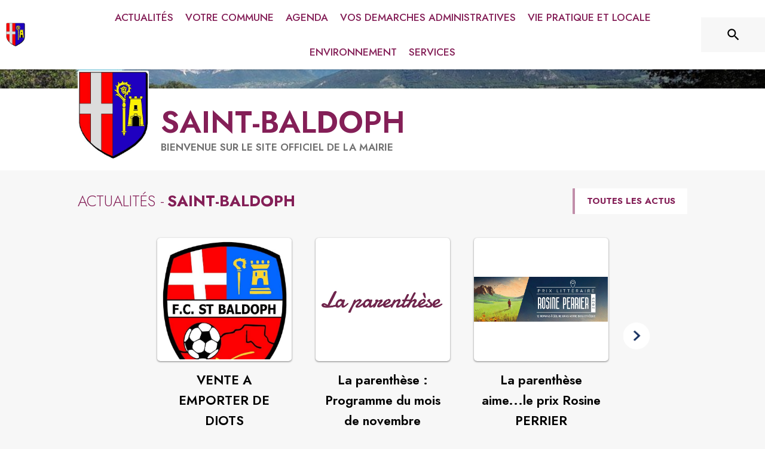

--- FILE ---
content_type: text/html; charset=utf-8
request_url: https://www.saintbaldoph.fr/
body_size: 23063
content:
<!DOCTYPE html><html lang="fr"><head><meta charSet="utf-8"/><meta name="viewport" content="minimum-scale=1, initial-scale=1, width=device-width, shrink-to-fit=no"/><title>Saint-Baldoph | Site officiel</title><meta name="description" content="Saint-Baldoph : toutes les actualités, horaires et services de votre mairie à portée de main. Restez informé(e) et simplifiez vos démarches quotidiennes !"/><meta property="og:title" content="Saint-Baldoph | Site officiel"/><meta property="og:description" content="Saint-Baldoph : toutes les actualités, horaires et services de votre mairie à portée de main. Restez informé(e) et simplifiez vos démarches quotidiennes !"/><meta property="og:image" content="https://files.appli-intramuros.com/city_logo/agglo/490/2de715d188ac4ebd3ab0ad5154e7c48_Saint-Bald.jpg"/><meta property="og:image:url" content="https://files.appli-intramuros.com/city_logo/agglo/490/2de715d188ac4ebd3ab0ad5154e7c48_Saint-Bald.jpg"/><meta property="og:image:secure_url" content="https://files.appli-intramuros.com/city_logo/agglo/490/2de715d188ac4ebd3ab0ad5154e7c48_Saint-Bald.jpg"/><meta name="twitter:card" content="summary"/><meta name="twitter:title" content="Saint-Baldoph | Site officiel"/><meta name="twitter:description" content="Saint-Baldoph : toutes les actualités, horaires et services de votre mairie à portée de main. Restez informé(e) et simplifiez vos démarches quotidiennes !"/><meta name="twitter:image" content="https://files.appli-intramuros.com/city_logo/agglo/490/2de715d188ac4ebd3ab0ad5154e7c48_Saint-Bald.jpg"/><link rel="canonical" href="https://www.saintbaldoph.fr"/><link rel="preload" href="https://files.appli-intramuros.com/img/websettings/cover/2865/7c8fa79b7d20b00d72f3d41facd63fbf_default.jpg" as="image"/><link rel="preload" href="https://files.appli-intramuros.com/img/websettings/cover/2865/783cfd0e88746d1a5206bdcb3b6bd1be_default.jpg" as="image"/><link rel="preload" href="https://files.appli-intramuros.com/city_logo/agglo/490/2de715d188ac4ebd3ab0ad5154e7c48_Saint-Bald.jpg" as="image"/><meta name="next-head-count" content="17"/><meta name="theme-color" content="#ffffff"/><meta name="emotion-insertion-point" content=""/><style data-emotion="mui-global 0"></style><style data-emotion="mui-global kifk6y">html{-webkit-font-smoothing:antialiased;-moz-osx-font-smoothing:grayscale;box-sizing:border-box;-webkit-text-size-adjust:100%;}*,*::before,*::after{box-sizing:inherit;}strong,b{font-weight:700;}body{margin:0;color:#3a3a3a;font-family:Jost,sans-serif;font-weight:400;font-size:1.0714285714285714rem;line-height:1.5;background-color:#F7F7F7;}@media print{body{background-color:#fff;}}body::backdrop{background-color:#F7F7F7;}</style><style data-emotion="mui b5hn3i qp2tvn ta5v46 pkj5ak gcbzn1 1d7v3j3 169c2c6 s7a2vx 1d3bbye 1lt0fuf 1gwkezf n9uxqp 10c4doa lgim5d 198hg1l tzs92q i4xs9k 1tqofue 80tkbo 6774xl v3z1wi 1r4y3bm 1prr56y 1wxaqej 1k3zwu4 1b1jvye ijjdm6 16a96b4 rhexx0 1tqp83l kyse2m 19zflsl 1cn3yto 1esmxfj rhsghg o3f33h 12g27go 179jvh7 10hizz9 in4zmj 1qw96cp knel79 28ln3p 128un9p xzx6mu 15bqboc 1u2wny6 pizwlz 13ltmqx 1a522ha 1f35cua">.mui-b5hn3i{background-color:transparent;color:#3a3a3a;-webkit-transition:box-shadow 300ms cubic-bezier(0.4, 0, 0.2, 1) 0ms;transition:box-shadow 300ms cubic-bezier(0.4, 0, 0.2, 1) 0ms;box-shadow:0px 2px 4px -1px rgba(0,0,0,0.2),0px 4px 5px 0px rgba(0,0,0,0.14),0px 1px 10px 0px rgba(0,0,0,0.12);display:-webkit-box;display:-webkit-flex;display:-ms-flexbox;display:flex;-webkit-flex-direction:column;-ms-flex-direction:column;flex-direction:column;width:100%;box-sizing:border-box;-webkit-flex-shrink:0;-ms-flex-negative:0;flex-shrink:0;position:-webkit-sticky;position:sticky;z-index:1100;top:0;left:auto;right:0;background-color:#ffffff;color:rgba(0, 0, 0, 0.87);}.mui-qp2tvn{box-sizing:border-box;display:-webkit-box;display:-webkit-flex;display:-ms-flexbox;display:flex;-webkit-box-flex-wrap:wrap;-webkit-flex-wrap:wrap;-ms-flex-wrap:wrap;flex-wrap:wrap;width:100%;-webkit-flex-direction:row;-ms-flex-direction:row;flex-direction:row;-webkit-box-pack:justify;-webkit-justify-content:space-between;justify-content:space-between;-webkit-align-content:space-between;-ms-flex-line-pack:space-between;align-content:space-between;}.mui-ta5v46{box-sizing:border-box;display:-webkit-box;display:-webkit-flex;display:-ms-flexbox;display:flex;-webkit-box-flex-wrap:wrap;-webkit-flex-wrap:wrap;-ms-flex-wrap:wrap;flex-wrap:wrap;width:100%;-webkit-flex-direction:row;-ms-flex-direction:row;flex-direction:row;-webkit-box-pack:center;-ms-flex-pack:center;-webkit-justify-content:center;justify-content:center;-webkit-align-items:flex-start;-webkit-box-align:flex-start;-ms-flex-align:flex-start;align-items:flex-start;}.mui-pkj5ak{box-sizing:border-box;margin:0;-webkit-flex-direction:row;-ms-flex-direction:row;flex-direction:row;-webkit-flex-basis:100%;-ms-flex-preferred-size:100%;flex-basis:100%;-webkit-box-flex:0;-webkit-flex-grow:0;-ms-flex-positive:0;flex-grow:0;max-width:100%;}@media (min-width:600px){.mui-pkj5ak{-webkit-flex-basis:100%;-ms-flex-preferred-size:100%;flex-basis:100%;-webkit-box-flex:0;-webkit-flex-grow:0;-ms-flex-positive:0;flex-grow:0;max-width:100%;}}@media (min-width:960px){.mui-pkj5ak{-webkit-flex-basis:100%;-ms-flex-preferred-size:100%;flex-basis:100%;-webkit-box-flex:0;-webkit-flex-grow:0;-ms-flex-positive:0;flex-grow:0;max-width:100%;}}@media (min-width:1200px){.mui-pkj5ak{-webkit-flex-basis:100%;-ms-flex-preferred-size:100%;flex-basis:100%;-webkit-box-flex:0;-webkit-flex-grow:0;-ms-flex-positive:0;flex-grow:0;max-width:100%;}}@media (min-width:1536px){.mui-pkj5ak{-webkit-flex-basis:100%;-ms-flex-preferred-size:100%;flex-basis:100%;-webkit-box-flex:0;-webkit-flex-grow:0;-ms-flex-positive:0;flex-grow:0;max-width:100%;}}.mui-gcbzn1{box-sizing:border-box;margin:0;-webkit-flex-direction:row;-ms-flex-direction:row;flex-direction:row;-webkit-flex-basis:50%;-ms-flex-preferred-size:50%;flex-basis:50%;-webkit-box-flex:0;-webkit-flex-grow:0;-ms-flex-positive:0;flex-grow:0;max-width:50%;}@media (min-width:600px){.mui-gcbzn1{-webkit-flex-basis:50%;-ms-flex-preferred-size:50%;flex-basis:50%;-webkit-box-flex:0;-webkit-flex-grow:0;-ms-flex-positive:0;flex-grow:0;max-width:50%;}}@media (min-width:960px){.mui-gcbzn1{-webkit-flex-basis:50%;-ms-flex-preferred-size:50%;flex-basis:50%;-webkit-box-flex:0;-webkit-flex-grow:0;-ms-flex-positive:0;flex-grow:0;max-width:50%;}}@media (min-width:1200px){.mui-gcbzn1{-webkit-flex-basis:8.333333%;-ms-flex-preferred-size:8.333333%;flex-basis:8.333333%;-webkit-box-flex:0;-webkit-flex-grow:0;-ms-flex-positive:0;flex-grow:0;max-width:8.333333%;}}@media (min-width:1536px){.mui-gcbzn1{-webkit-flex-basis:8.333333%;-ms-flex-preferred-size:8.333333%;flex-basis:8.333333%;-webkit-box-flex:0;-webkit-flex-grow:0;-ms-flex-positive:0;flex-grow:0;max-width:8.333333%;}}@media (min-width:0px){.mui-gcbzn1{display:block;}}@media (min-width:600px){.mui-gcbzn1{display:block;}}@media (min-width:960px){.mui-gcbzn1{display:block;}}@media (min-width:1200px){.mui-gcbzn1{display:block;}}@media (min-width:1536px){.mui-gcbzn1{display:block;}}.mui-1d7v3j3{box-sizing:border-box;display:-webkit-box;display:-webkit-flex;display:-ms-flexbox;display:flex;-webkit-box-flex-wrap:wrap;-webkit-flex-wrap:wrap;-ms-flex-wrap:wrap;flex-wrap:wrap;width:100%;-webkit-flex-direction:row;-ms-flex-direction:row;flex-direction:row;-webkit-align-items:center;-webkit-box-align:center;-ms-flex-align:center;align-items:center;-webkit-box-pack:start;-ms-flex-pack:start;-webkit-justify-content:flex-start;justify-content:flex-start;}.mui-169c2c6{margin:0;font-family:Jost,sans-serif;font-weight:400;font-size:1.0714285714285714rem;line-height:1.5;}.mui-s7a2vx{box-sizing:border-box;margin:0;-webkit-flex-direction:row;-ms-flex-direction:row;flex-direction:row;-webkit-flex-basis:50%;-ms-flex-preferred-size:50%;flex-basis:50%;-webkit-box-flex:0;-webkit-flex-grow:0;-ms-flex-positive:0;flex-grow:0;max-width:50%;}@media (min-width:600px){.mui-s7a2vx{-webkit-flex-basis:50%;-ms-flex-preferred-size:50%;flex-basis:50%;-webkit-box-flex:0;-webkit-flex-grow:0;-ms-flex-positive:0;flex-grow:0;max-width:50%;}}@media (min-width:960px){.mui-s7a2vx{-webkit-flex-basis:50%;-ms-flex-preferred-size:50%;flex-basis:50%;-webkit-box-flex:0;-webkit-flex-grow:0;-ms-flex-positive:0;flex-grow:0;max-width:50%;}}@media (min-width:1200px){.mui-s7a2vx{-webkit-flex-basis:83.333333%;-ms-flex-preferred-size:83.333333%;flex-basis:83.333333%;-webkit-box-flex:0;-webkit-flex-grow:0;-ms-flex-positive:0;flex-grow:0;max-width:83.333333%;}}@media (min-width:1536px){.mui-s7a2vx{-webkit-flex-basis:83.333333%;-ms-flex-preferred-size:83.333333%;flex-basis:83.333333%;-webkit-box-flex:0;-webkit-flex-grow:0;-ms-flex-positive:0;flex-grow:0;max-width:83.333333%;}}.mui-1d3bbye{box-sizing:border-box;display:-webkit-box;display:-webkit-flex;display:-ms-flexbox;display:flex;-webkit-box-flex-wrap:wrap;-webkit-flex-wrap:wrap;-ms-flex-wrap:wrap;flex-wrap:wrap;width:100%;-webkit-flex-direction:row;-ms-flex-direction:row;flex-direction:row;}.mui-1lt0fuf{box-sizing:border-box;margin:0;-webkit-flex-direction:row;-ms-flex-direction:row;flex-direction:row;-webkit-flex-basis:100%;-ms-flex-preferred-size:100%;flex-basis:100%;-webkit-box-flex:0;-webkit-flex-grow:0;-ms-flex-positive:0;flex-grow:0;max-width:100%;}@media (min-width:600px){.mui-1lt0fuf{-webkit-flex-basis:100%;-ms-flex-preferred-size:100%;flex-basis:100%;-webkit-box-flex:0;-webkit-flex-grow:0;-ms-flex-positive:0;flex-grow:0;max-width:100%;}}@media (min-width:960px){.mui-1lt0fuf{-webkit-flex-basis:100%;-ms-flex-preferred-size:100%;flex-basis:100%;-webkit-box-flex:0;-webkit-flex-grow:0;-ms-flex-positive:0;flex-grow:0;max-width:100%;}}@media (min-width:1200px){.mui-1lt0fuf{-webkit-flex-basis:100%;-ms-flex-preferred-size:100%;flex-basis:100%;-webkit-box-flex:0;-webkit-flex-grow:0;-ms-flex-positive:0;flex-grow:0;max-width:100%;}}@media (min-width:1536px){.mui-1lt0fuf{-webkit-flex-basis:100%;-ms-flex-preferred-size:100%;flex-basis:100%;-webkit-box-flex:0;-webkit-flex-grow:0;-ms-flex-positive:0;flex-grow:0;max-width:100%;}}@media (min-width:0px){.mui-1lt0fuf{display:none;}}@media (min-width:1200px){.mui-1lt0fuf{display:block;}}.mui-1gwkezf{box-sizing:border-box;margin:0;-webkit-flex-direction:row;-ms-flex-direction:row;flex-direction:row;-webkit-flex-basis:100%;-ms-flex-preferred-size:100%;flex-basis:100%;-webkit-box-flex:0;-webkit-flex-grow:0;-ms-flex-positive:0;flex-grow:0;max-width:100%;}@media (min-width:600px){.mui-1gwkezf{-webkit-flex-basis:100%;-ms-flex-preferred-size:100%;flex-basis:100%;-webkit-box-flex:0;-webkit-flex-grow:0;-ms-flex-positive:0;flex-grow:0;max-width:100%;}}@media (min-width:960px){.mui-1gwkezf{-webkit-flex-basis:100%;-ms-flex-preferred-size:100%;flex-basis:100%;-webkit-box-flex:0;-webkit-flex-grow:0;-ms-flex-positive:0;flex-grow:0;max-width:100%;}}@media (min-width:1200px){.mui-1gwkezf{-webkit-flex-basis:100%;-ms-flex-preferred-size:100%;flex-basis:100%;-webkit-box-flex:0;-webkit-flex-grow:0;-ms-flex-positive:0;flex-grow:0;max-width:100%;}}@media (min-width:1536px){.mui-1gwkezf{-webkit-flex-basis:100%;-ms-flex-preferred-size:100%;flex-basis:100%;-webkit-box-flex:0;-webkit-flex-grow:0;-ms-flex-positive:0;flex-grow:0;max-width:100%;}}@media (min-width:0px){.mui-1gwkezf{display:block;}}@media (min-width:1200px){.mui-1gwkezf{display:none;}}.mui-n9uxqp{box-sizing:border-box;display:-webkit-box;display:-webkit-flex;display:-ms-flexbox;display:flex;-webkit-box-flex-wrap:wrap;-webkit-flex-wrap:wrap;-ms-flex-wrap:wrap;flex-wrap:wrap;width:100%;-webkit-flex-direction:row;-ms-flex-direction:row;flex-direction:row;-webkit-align-content:center;-ms-flex-line-pack:center;align-content:center;-webkit-box-pack:end;-ms-flex-pack:end;-webkit-justify-content:flex-end;justify-content:flex-end;}.mui-10c4doa{box-sizing:border-box;margin:0;-webkit-flex-direction:row;-ms-flex-direction:row;flex-direction:row;}@media (min-width:1200px){.mui-10c4doa{-webkit-flex-basis:8.333333%;-ms-flex-preferred-size:8.333333%;flex-basis:8.333333%;-webkit-box-flex:0;-webkit-flex-grow:0;-ms-flex-positive:0;flex-grow:0;max-width:8.333333%;}}@media (min-width:1536px){.mui-10c4doa{-webkit-flex-basis:8.333333%;-ms-flex-preferred-size:8.333333%;flex-basis:8.333333%;-webkit-box-flex:0;-webkit-flex-grow:0;-ms-flex-positive:0;flex-grow:0;max-width:8.333333%;}}@media (min-width:0px){.mui-10c4doa{display:none;}}@media (min-width:600px){.mui-10c4doa{display:none;}}@media (min-width:960px){.mui-10c4doa{display:none;}}@media (min-width:1200px){.mui-10c4doa{display:block;}}@media (min-width:1536px){.mui-10c4doa{display:block;}}.mui-lgim5d{box-sizing:border-box;display:-webkit-box;display:-webkit-flex;display:-ms-flexbox;display:flex;-webkit-box-flex-wrap:wrap;-webkit-flex-wrap:wrap;-ms-flex-wrap:wrap;flex-wrap:wrap;width:100%;-webkit-flex-direction:column;-ms-flex-direction:column;flex-direction:column;-webkit-align-items:center;-webkit-box-align:center;-ms-flex-align:center;align-items:center;-webkit-box-pack:center;-ms-flex-pack:center;-webkit-justify-content:center;justify-content:center;}.mui-lgim5d>.MuiGrid-item{max-width:none;}.mui-198hg1l{box-sizing:border-box;-webkit-flex-direction:row;-ms-flex-direction:row;flex-direction:row;}@media (min-width:0px){.mui-198hg1l{display:none;}}@media (min-width:600px){.mui-198hg1l{display:none;}}@media (min-width:960px){.mui-198hg1l{display:block;}}@media (min-width:1200px){.mui-198hg1l{display:block;}}@media (min-width:1536px){.mui-198hg1l{display:block;}}.mui-tzs92q{box-sizing:border-box;display:-webkit-box;display:-webkit-flex;display:-ms-flexbox;display:flex;-webkit-box-flex-wrap:wrap;-webkit-flex-wrap:wrap;-ms-flex-wrap:wrap;flex-wrap:wrap;width:100%;-webkit-flex-direction:row;-ms-flex-direction:row;flex-direction:row;-webkit-box-pack:center;-ms-flex-pack:center;-webkit-justify-content:center;justify-content:center;-webkit-align-items:center;-webkit-box-align:center;-ms-flex-align:center;align-items:center;}.mui-i4xs9k:before{display:block;content:"";width:100%;height:100%;position:absolute;left:0;top:0;right:0;bottom:0;}.mui-1tqofue{-webkit-user-select:none;-moz-user-select:none;-ms-user-select:none;user-select:none;width:1em;height:1em;display:inline-block;fill:currentColor;-webkit-flex-shrink:0;-ms-flex-negative:0;flex-shrink:0;-webkit-transition:fill 200ms cubic-bezier(0.4, 0, 0.2, 1) 0ms;transition:fill 200ms cubic-bezier(0.4, 0, 0.2, 1) 0ms;font-size:1.6071428571428572rem;}@media (min-width:0px){.mui-1tqofue{display:none;}}@media (min-width:960px){.mui-1tqofue{display:block;}}@media (min-width:1536px){.mui-1tqofue{display:none;}}.mui-80tkbo{-webkit-user-select:none;-moz-user-select:none;-ms-user-select:none;user-select:none;width:1em;height:1em;display:inline-block;fill:currentColor;-webkit-flex-shrink:0;-ms-flex-negative:0;flex-shrink:0;-webkit-transition:fill 200ms cubic-bezier(0.4, 0, 0.2, 1) 0ms;transition:fill 200ms cubic-bezier(0.4, 0, 0.2, 1) 0ms;font-size:1.6071428571428572rem;}@media (min-width:0px){.mui-80tkbo{display:none;}}@media (min-width:600px){.mui-80tkbo{display:none;}}@media (min-width:960px){.mui-80tkbo{display:none;}}@media (min-width:1200px){.mui-80tkbo{display:none;}}@media (min-width:1536px){.mui-80tkbo{display:block;}}.mui-6774xl{margin:0;font-family:Jost,sans-serif;font-weight:400;font-size:1.0714285714285714rem;line-height:1.5;}@media (min-width:0px){.mui-6774xl{display:none;}}@media (min-width:600px){.mui-6774xl{display:none;}}@media (min-width:960px){.mui-6774xl{display:none;}}@media (min-width:1200px){.mui-6774xl{display:none;}}@media (min-width:1536px){.mui-6774xl{display:block;}}.mui-v3z1wi{box-sizing:border-box;display:-webkit-box;display:-webkit-flex;display:-ms-flexbox;display:flex;-webkit-box-flex-wrap:wrap;-webkit-flex-wrap:wrap;-ms-flex-wrap:wrap;flex-wrap:wrap;width:100%;-webkit-flex-direction:row;-ms-flex-direction:row;flex-direction:row;-webkit-align-items:center;-webkit-box-align:center;-ms-flex-align:center;align-items:center;}.mui-1r4y3bm{box-sizing:border-box;-webkit-flex-direction:row;-ms-flex-direction:row;flex-direction:row;}@media (min-width:0px){.mui-1r4y3bm{display:none;}}@media (min-width:1200px){.mui-1r4y3bm{display:block;}}.mui-1prr56y{box-sizing:border-box;display:-webkit-box;display:-webkit-flex;display:-ms-flexbox;display:flex;-webkit-box-flex-wrap:wrap;-webkit-flex-wrap:wrap;-ms-flex-wrap:wrap;flex-wrap:wrap;width:100%;-webkit-flex-direction:row;-ms-flex-direction:row;flex-direction:row;-webkit-box-pack:start;-ms-flex-pack:start;-webkit-justify-content:flex-start;justify-content:flex-start;-webkit-align-items:flex-end;-webkit-box-align:flex-end;-ms-flex-align:flex-end;align-items:flex-end;}@media (min-width:0px){.mui-1prr56y{display:block;}}@media (min-width:1200px){.mui-1prr56y{display:none;}}.mui-1wxaqej{box-sizing:border-box;margin:0;-webkit-flex-direction:row;-ms-flex-direction:row;flex-direction:row;}.mui-1k3zwu4{margin:0;font-family:Jost,sans-serif;font-weight:400;font-size:3.2142857142857144rem;line-height:1.167;}.mui-1b1jvye{box-sizing:border-box;display:-webkit-box;display:-webkit-flex;display:-ms-flexbox;display:flex;-webkit-box-flex-wrap:wrap;-webkit-flex-wrap:wrap;-ms-flex-wrap:wrap;flex-wrap:wrap;width:100%;-webkit-flex-direction:row;-ms-flex-direction:row;flex-direction:row;-webkit-box-pack:justify;-webkit-justify-content:space-between;justify-content:space-between;-webkit-align-items:center;-webkit-box-align:center;-ms-flex-align:center;align-items:center;}.mui-ijjdm6{box-sizing:border-box;margin:0;-webkit-flex-direction:row;-ms-flex-direction:row;flex-direction:row;-webkit-flex-basis:100%;-ms-flex-preferred-size:100%;flex-basis:100%;-webkit-box-flex:0;-webkit-flex-grow:0;-ms-flex-positive:0;flex-grow:0;max-width:100%;}@media (min-width:600px){.mui-ijjdm6{-webkit-flex-basis:100%;-ms-flex-preferred-size:100%;flex-basis:100%;-webkit-box-flex:0;-webkit-flex-grow:0;-ms-flex-positive:0;flex-grow:0;max-width:100%;}}@media (min-width:960px){.mui-ijjdm6{-webkit-flex-basis:58.333333%;-ms-flex-preferred-size:58.333333%;flex-basis:58.333333%;-webkit-box-flex:0;-webkit-flex-grow:0;-ms-flex-positive:0;flex-grow:0;max-width:58.333333%;}}@media (min-width:1200px){.mui-ijjdm6{-webkit-flex-basis:58.333333%;-ms-flex-preferred-size:58.333333%;flex-basis:58.333333%;-webkit-box-flex:0;-webkit-flex-grow:0;-ms-flex-positive:0;flex-grow:0;max-width:58.333333%;}}@media (min-width:1536px){.mui-ijjdm6{-webkit-flex-basis:58.333333%;-ms-flex-preferred-size:58.333333%;flex-basis:58.333333%;-webkit-box-flex:0;-webkit-flex-grow:0;-ms-flex-positive:0;flex-grow:0;max-width:58.333333%;}}.mui-16a96b4{box-sizing:border-box;display:-webkit-box;display:-webkit-flex;display:-ms-flexbox;display:flex;-webkit-box-flex-wrap:wrap;-webkit-flex-wrap:wrap;-ms-flex-wrap:wrap;flex-wrap:wrap;width:100%;-webkit-flex-direction:row;-ms-flex-direction:row;flex-direction:row;-webkit-box-pack:start;-ms-flex-pack:start;-webkit-justify-content:flex-start;justify-content:flex-start;-webkit-align-items:center;-webkit-box-align:center;-ms-flex-align:center;align-items:center;}.mui-rhexx0{margin:0;font-family:Jost,sans-serif;font-weight:400;font-size:1.6071428571428572rem;line-height:1.334;}.mui-1tqp83l{box-sizing:border-box;margin:0;-webkit-flex-direction:row;-ms-flex-direction:row;flex-direction:row;-webkit-flex-basis:100%;-ms-flex-preferred-size:100%;flex-basis:100%;-webkit-box-flex:0;-webkit-flex-grow:0;-ms-flex-positive:0;flex-grow:0;max-width:100%;}@media (min-width:600px){.mui-1tqp83l{-webkit-flex-basis:100%;-ms-flex-preferred-size:100%;flex-basis:100%;-webkit-box-flex:0;-webkit-flex-grow:0;-ms-flex-positive:0;flex-grow:0;max-width:100%;}}@media (min-width:960px){.mui-1tqp83l{-webkit-flex-basis:25%;-ms-flex-preferred-size:25%;flex-basis:25%;-webkit-box-flex:0;-webkit-flex-grow:0;-ms-flex-positive:0;flex-grow:0;max-width:25%;}}@media (min-width:1200px){.mui-1tqp83l{-webkit-flex-basis:25%;-ms-flex-preferred-size:25%;flex-basis:25%;-webkit-box-flex:0;-webkit-flex-grow:0;-ms-flex-positive:0;flex-grow:0;max-width:25%;}}@media (min-width:1536px){.mui-1tqp83l{-webkit-flex-basis:25%;-ms-flex-preferred-size:25%;flex-basis:25%;-webkit-box-flex:0;-webkit-flex-grow:0;-ms-flex-positive:0;flex-grow:0;max-width:25%;}}.mui-kyse2m{box-sizing:border-box;display:-webkit-box;display:-webkit-flex;display:-ms-flexbox;display:flex;-webkit-box-flex-wrap:wrap;-webkit-flex-wrap:wrap;-ms-flex-wrap:wrap;flex-wrap:wrap;width:100%;-webkit-flex-direction:row;-ms-flex-direction:row;flex-direction:row;-webkit-box-pack:end;-ms-flex-pack:end;-webkit-justify-content:flex-end;justify-content:flex-end;}.mui-19zflsl{margin:0;font-family:Jost,sans-serif;font-weight:500;font-size:0.9375rem;line-height:1.57;}.mui-1cn3yto{box-sizing:border-box;display:-webkit-box;display:-webkit-flex;display:-ms-flexbox;display:flex;-webkit-box-flex-wrap:wrap;-webkit-flex-wrap:wrap;-ms-flex-wrap:wrap;flex-wrap:wrap;width:100%;-webkit-flex-direction:row;-ms-flex-direction:row;flex-direction:row;-webkit-box-pack:center;-ms-flex-pack:center;-webkit-justify-content:center;justify-content:center;}.mui-1esmxfj{box-sizing:border-box;margin:0;-webkit-flex-direction:row;-ms-flex-direction:row;flex-direction:row;-webkit-flex-basis:75%;-ms-flex-preferred-size:75%;flex-basis:75%;-webkit-box-flex:0;-webkit-flex-grow:0;-ms-flex-positive:0;flex-grow:0;max-width:75%;}@media (min-width:600px){.mui-1esmxfj{-webkit-flex-basis:75%;-ms-flex-preferred-size:75%;flex-basis:75%;-webkit-box-flex:0;-webkit-flex-grow:0;-ms-flex-positive:0;flex-grow:0;max-width:75%;}}@media (min-width:960px){.mui-1esmxfj{-webkit-flex-basis:75%;-ms-flex-preferred-size:75%;flex-basis:75%;-webkit-box-flex:0;-webkit-flex-grow:0;-ms-flex-positive:0;flex-grow:0;max-width:75%;}}@media (min-width:1200px){.mui-1esmxfj{-webkit-flex-basis:75%;-ms-flex-preferred-size:75%;flex-basis:75%;-webkit-box-flex:0;-webkit-flex-grow:0;-ms-flex-positive:0;flex-grow:0;max-width:75%;}}@media (min-width:1536px){.mui-1esmxfj{-webkit-flex-basis:75%;-ms-flex-preferred-size:75%;flex-basis:75%;-webkit-box-flex:0;-webkit-flex-grow:0;-ms-flex-positive:0;flex-grow:0;max-width:75%;}}.mui-rhsghg{display:block;-webkit-background-size:cover;background-size:cover;background-repeat:no-repeat;-webkit-background-position:center;background-position:center;width:100%;object-fit:cover;}.mui-o3f33h{background-color:transparent;color:#3a3a3a;-webkit-transition:box-shadow 300ms cubic-bezier(0.4, 0, 0.2, 1) 0ms;transition:box-shadow 300ms cubic-bezier(0.4, 0, 0.2, 1) 0ms;border-radius:4px;box-shadow:0px 2px 1px -1px rgba(0,0,0,0.2),0px 1px 1px 0px rgba(0,0,0,0.14),0px 1px 3px 0px rgba(0,0,0,0.12);overflow:hidden;}.mui-12g27go{box-sizing:border-box;display:-webkit-box;display:-webkit-flex;display:-ms-flexbox;display:flex;-webkit-box-flex-wrap:wrap;-webkit-flex-wrap:wrap;-ms-flex-wrap:wrap;flex-wrap:wrap;width:100%;-webkit-flex-direction:column;-ms-flex-direction:column;flex-direction:column;-webkit-box-pack:center;-ms-flex-pack:center;-webkit-justify-content:center;justify-content:center;}.mui-12g27go>.MuiGrid-item{max-width:none;}.mui-179jvh7{margin:0;font-family:Jost,sans-serif;font-weight:400;font-size:0.9375rem;line-height:1.43;text-align:center;}.mui-10hizz9{box-sizing:border-box;margin:0;-webkit-flex-direction:row;-ms-flex-direction:row;flex-direction:row;-webkit-flex-basis:100%;-ms-flex-preferred-size:100%;flex-basis:100%;-webkit-box-flex:0;-webkit-flex-grow:0;-ms-flex-positive:0;flex-grow:0;max-width:100%;}@media (min-width:600px){.mui-10hizz9{-webkit-flex-basis:100%;-ms-flex-preferred-size:100%;flex-basis:100%;-webkit-box-flex:0;-webkit-flex-grow:0;-ms-flex-positive:0;flex-grow:0;max-width:100%;}}@media (min-width:960px){.mui-10hizz9{-webkit-flex-basis:66.666667%;-ms-flex-preferred-size:66.666667%;flex-basis:66.666667%;-webkit-box-flex:0;-webkit-flex-grow:0;-ms-flex-positive:0;flex-grow:0;max-width:66.666667%;}}@media (min-width:1200px){.mui-10hizz9{-webkit-flex-basis:66.666667%;-ms-flex-preferred-size:66.666667%;flex-basis:66.666667%;-webkit-box-flex:0;-webkit-flex-grow:0;-ms-flex-positive:0;flex-grow:0;max-width:66.666667%;}}@media (min-width:1536px){.mui-10hizz9{-webkit-flex-basis:66.666667%;-ms-flex-preferred-size:66.666667%;flex-basis:66.666667%;-webkit-box-flex:0;-webkit-flex-grow:0;-ms-flex-positive:0;flex-grow:0;max-width:66.666667%;}}.mui-in4zmj{box-sizing:border-box;margin:0;-webkit-flex-direction:row;-ms-flex-direction:row;flex-direction:row;-webkit-flex-basis:100%;-ms-flex-preferred-size:100%;flex-basis:100%;-webkit-box-flex:0;-webkit-flex-grow:0;-ms-flex-positive:0;flex-grow:0;max-width:100%;}@media (min-width:600px){.mui-in4zmj{-webkit-flex-basis:100%;-ms-flex-preferred-size:100%;flex-basis:100%;-webkit-box-flex:0;-webkit-flex-grow:0;-ms-flex-positive:0;flex-grow:0;max-width:100%;}}@media (min-width:960px){.mui-in4zmj{-webkit-flex-basis:33.333333%;-ms-flex-preferred-size:33.333333%;flex-basis:33.333333%;-webkit-box-flex:0;-webkit-flex-grow:0;-ms-flex-positive:0;flex-grow:0;max-width:33.333333%;}}@media (min-width:1200px){.mui-in4zmj{-webkit-flex-basis:33.333333%;-ms-flex-preferred-size:33.333333%;flex-basis:33.333333%;-webkit-box-flex:0;-webkit-flex-grow:0;-ms-flex-positive:0;flex-grow:0;max-width:33.333333%;}}@media (min-width:1536px){.mui-in4zmj{-webkit-flex-basis:33.333333%;-ms-flex-preferred-size:33.333333%;flex-basis:33.333333%;-webkit-box-flex:0;-webkit-flex-grow:0;-ms-flex-positive:0;flex-grow:0;max-width:33.333333%;}}.mui-1qw96cp{padding:16px;}.mui-1qw96cp:last-child{padding-bottom:24px;}.mui-knel79{margin:0;font-family:Jost,sans-serif;font-weight:500;font-size:1.3392857142857142rem;line-height:1.6;}.mui-28ln3p{box-sizing:border-box;display:-webkit-box;display:-webkit-flex;display:-ms-flexbox;display:flex;-webkit-box-flex-wrap:wrap;-webkit-flex-wrap:wrap;-ms-flex-wrap:wrap;flex-wrap:wrap;width:100%;-webkit-flex-direction:column;-ms-flex-direction:column;flex-direction:column;-webkit-box-pack:center;-ms-flex-pack:center;-webkit-justify-content:center;justify-content:center;-webkit-align-items:center;-webkit-box-align:center;-ms-flex-align:center;align-items:center;}.mui-28ln3p>.MuiGrid-item{max-width:none;}.mui-128un9p{margin:0;font-family:Jost,sans-serif;font-weight:400;font-size:1.0714285714285714rem;line-height:1.5;text-align:center;}.mui-xzx6mu{box-sizing:border-box;display:-webkit-box;display:-webkit-flex;display:-ms-flexbox;display:flex;-webkit-box-flex-wrap:wrap;-webkit-flex-wrap:wrap;-ms-flex-wrap:wrap;flex-wrap:wrap;width:100%;-webkit-flex-direction:column;-ms-flex-direction:column;flex-direction:column;-webkit-box-pack:end;-ms-flex-pack:end;-webkit-justify-content:flex-end;justify-content:flex-end;-webkit-align-items:center;-webkit-box-align:center;-ms-flex-align:center;align-items:center;}.mui-xzx6mu>.MuiGrid-item{max-width:none;}.mui-15bqboc{box-sizing:border-box;display:-webkit-box;display:-webkit-flex;display:-ms-flexbox;display:flex;-webkit-box-flex-wrap:wrap;-webkit-flex-wrap:wrap;-ms-flex-wrap:wrap;flex-wrap:wrap;width:100%;-webkit-flex-direction:row;-ms-flex-direction:row;flex-direction:row;-webkit-box-pack:start;-ms-flex-pack:start;-webkit-justify-content:flex-start;justify-content:flex-start;-webkit-align-items:flex-start;-webkit-box-align:flex-start;-ms-flex-align:flex-start;align-items:flex-start;}.mui-1u2wny6{box-sizing:border-box;margin:0;-webkit-flex-direction:row;-ms-flex-direction:row;flex-direction:row;-webkit-flex-basis:100%;-ms-flex-preferred-size:100%;flex-basis:100%;-webkit-box-flex:0;-webkit-flex-grow:0;-ms-flex-positive:0;flex-grow:0;max-width:100%;}@media (min-width:600px){.mui-1u2wny6{-webkit-flex-basis:50%;-ms-flex-preferred-size:50%;flex-basis:50%;-webkit-box-flex:0;-webkit-flex-grow:0;-ms-flex-positive:0;flex-grow:0;max-width:50%;}}@media (min-width:960px){.mui-1u2wny6{-webkit-flex-basis:33.333333%;-ms-flex-preferred-size:33.333333%;flex-basis:33.333333%;-webkit-box-flex:0;-webkit-flex-grow:0;-ms-flex-positive:0;flex-grow:0;max-width:33.333333%;}}@media (min-width:1200px){.mui-1u2wny6{-webkit-flex-basis:33.333333%;-ms-flex-preferred-size:33.333333%;flex-basis:33.333333%;-webkit-box-flex:0;-webkit-flex-grow:0;-ms-flex-positive:0;flex-grow:0;max-width:33.333333%;}}@media (min-width:1536px){.mui-1u2wny6{-webkit-flex-basis:33.333333%;-ms-flex-preferred-size:33.333333%;flex-basis:33.333333%;-webkit-box-flex:0;-webkit-flex-grow:0;-ms-flex-positive:0;flex-grow:0;max-width:33.333333%;}}.mui-pizwlz{margin:0;font-family:Jost,sans-serif;font-weight:400;font-size:1.0714285714285714rem;line-height:1.5;text-align:left;color:#003057;}.mui-13ltmqx{margin:0;font-family:Jost,sans-serif;font-weight:400;font-size:0.9375rem;line-height:1.43;text-align:left;}.mui-1a522ha{-webkit-user-select:none;-moz-user-select:none;-ms-user-select:none;user-select:none;width:1em;height:1em;display:inline-block;fill:currentColor;-webkit-flex-shrink:0;-ms-flex-negative:0;flex-shrink:0;-webkit-transition:fill 200ms cubic-bezier(0.4, 0, 0.2, 1) 0ms;transition:fill 200ms cubic-bezier(0.4, 0, 0.2, 1) 0ms;font-size:1.6071428571428572rem;}.mui-1f35cua{margin:0;font-family:Jost,sans-serif;font-weight:500;font-size:0.9375rem;line-height:1.57;text-align:left;}</style><link rel="preconnect" href="https://drfogfql429fi.cloudfront.net"/><link rel="preconnect" href="https://def773hwqc19t.cloudfront.net"/><link rel="preconnect" href="https://files.appli-intramuros.com"/><link rel="preconnect" href="https://fonts.googleapis.com"/><link rel="preconnect" href="https://fonts.gstatic.com"/><link rel="preconnect" href="https://cdnjs.cloudflare.com"/><meta name="apple-itunes-app" content="app-id=1312850573"/><meta name="google-play-app" content="app-id=com.intramuros.Intramuros.production"/><link rel="shortcut icon" href="/favicon.ico"/><link rel="icon" type="image/png" href="/favicon.png"/><link rel="apple-touch-icon" href="/touch_icon.png"/><link rel="android-touch-icon" href="/touch_icon.png"/><link rel="preconnect" href="https://fonts.gstatic.com" crossorigin /><link data-next-font="" rel="preconnect" href="/" crossorigin="anonymous"/><link rel="preload" href="https://drfogfql429fi.cloudfront.net/intramuros-web/production/_next/static/css/05976ed9c1ce7938.css" as="style"/><link rel="stylesheet" href="https://drfogfql429fi.cloudfront.net/intramuros-web/production/_next/static/css/05976ed9c1ce7938.css" data-n-g=""/><link rel="preload" href="https://drfogfql429fi.cloudfront.net/intramuros-web/production/_next/static/css/5bf24cff116db305.css" as="style"/><link rel="stylesheet" href="https://drfogfql429fi.cloudfront.net/intramuros-web/production/_next/static/css/5bf24cff116db305.css"/><noscript data-n-css=""></noscript><script defer="" nomodule="" src="https://drfogfql429fi.cloudfront.net/intramuros-web/production/_next/static/chunks/polyfills-78c92fac7aa8fdd8.js"></script><script defer="" src="https://drfogfql429fi.cloudfront.net/intramuros-web/production/_next/static/chunks/9385-ef6bb21f9470e55d.js"></script><script defer="" src="https://drfogfql429fi.cloudfront.net/intramuros-web/production/_next/static/chunks/9381-8277cd2931427b0e.js"></script><script defer="" src="https://drfogfql429fi.cloudfront.net/intramuros-web/production/_next/static/chunks/4000-4d6f4384a224a355.js"></script><script defer="" src="https://drfogfql429fi.cloudfront.net/intramuros-web/production/_next/static/chunks/3015-16ba765c5d7731ba.js"></script><script defer="" src="https://drfogfql429fi.cloudfront.net/intramuros-web/production/_next/static/chunks/2311.f42bfc2ba9708c08.js"></script><script defer="" src="https://drfogfql429fi.cloudfront.net/intramuros-web/production/_next/static/chunks/7206-78c5d6ef6f92f0f6.js"></script><script defer="" src="https://drfogfql429fi.cloudfront.net/intramuros-web/production/_next/static/chunks/4038.da5fbb3215c1d0fb.js"></script><script defer="" src="https://drfogfql429fi.cloudfront.net/intramuros-web/production/_next/static/chunks/1422.dd1414f0a3a2c306.js"></script><script defer="" src="https://drfogfql429fi.cloudfront.net/intramuros-web/production/_next/static/chunks/95b64a6e-700dd193127cb62d.js"></script><script defer="" src="https://drfogfql429fi.cloudfront.net/intramuros-web/production/_next/static/chunks/252f366e-163386ccbad0d6f9.js"></script><script defer="" src="https://drfogfql429fi.cloudfront.net/intramuros-web/production/_next/static/chunks/6276-efcae389a8496593.js"></script><script defer="" src="https://drfogfql429fi.cloudfront.net/intramuros-web/production/_next/static/chunks/5975-23a045641e15b40f.js"></script><script defer="" src="https://drfogfql429fi.cloudfront.net/intramuros-web/production/_next/static/chunks/6413-d589481b08797482.js"></script><script defer="" src="https://drfogfql429fi.cloudfront.net/intramuros-web/production/_next/static/chunks/2679-2b6d9cdb66aa0151.js"></script><script defer="" src="https://drfogfql429fi.cloudfront.net/intramuros-web/production/_next/static/chunks/3029-31e79c82113164e0.js"></script><script defer="" src="https://drfogfql429fi.cloudfront.net/intramuros-web/production/_next/static/chunks/1686-5a3a73538fc14d78.js"></script><script defer="" src="https://drfogfql429fi.cloudfront.net/intramuros-web/production/_next/static/chunks/8606-8d8bfa6eae975b05.js"></script><script defer="" src="https://drfogfql429fi.cloudfront.net/intramuros-web/production/_next/static/chunks/6546-e0a9e3598788417a.js"></script><script defer="" src="https://drfogfql429fi.cloudfront.net/intramuros-web/production/_next/static/chunks/9020.ae6868d68c5c252e.js"></script><script defer="" src="https://drfogfql429fi.cloudfront.net/intramuros-web/production/_next/static/chunks/2046-1e716281673d65c7.js"></script><script defer="" src="https://drfogfql429fi.cloudfront.net/intramuros-web/production/_next/static/chunks/8876-156a420439c7a6a9.js"></script><script defer="" src="https://drfogfql429fi.cloudfront.net/intramuros-web/production/_next/static/chunks/4753.9ce61a271f5f4585.js"></script><script defer="" src="https://drfogfql429fi.cloudfront.net/intramuros-web/production/_next/static/chunks/3238-1488495231384774.js"></script><script defer="" src="https://drfogfql429fi.cloudfront.net/intramuros-web/production/_next/static/chunks/2139-363e511ff20e2e4f.js"></script><script defer="" src="https://drfogfql429fi.cloudfront.net/intramuros-web/production/_next/static/chunks/1878-fabd404b21fd9a0f.js"></script><script defer="" src="https://drfogfql429fi.cloudfront.net/intramuros-web/production/_next/static/chunks/3926-1afd9956f3635f88.js"></script><script defer="" src="https://drfogfql429fi.cloudfront.net/intramuros-web/production/_next/static/chunks/3318-60c39ed65934a461.js"></script><script defer="" src="https://drfogfql429fi.cloudfront.net/intramuros-web/production/_next/static/chunks/9480-4e77a1db24f4f2be.js"></script><script defer="" src="https://drfogfql429fi.cloudfront.net/intramuros-web/production/_next/static/chunks/1269.90c27b9e4bfe0b34.js"></script><script src="https://drfogfql429fi.cloudfront.net/intramuros-web/production/_next/static/chunks/webpack-2efe8c37d43071c1.js" defer=""></script><script src="https://drfogfql429fi.cloudfront.net/intramuros-web/production/_next/static/chunks/framework-0e8d27528ba61906.js" defer=""></script><script src="https://drfogfql429fi.cloudfront.net/intramuros-web/production/_next/static/chunks/main-4306f372b32c44e3.js" defer=""></script><script src="https://drfogfql429fi.cloudfront.net/intramuros-web/production/_next/static/chunks/pages/_app-229b66f8c6845b56.js" defer=""></script><script src="https://drfogfql429fi.cloudfront.net/intramuros-web/production/_next/static/chunks/ff239f9d-9f616e1fde25b05a.js" defer=""></script><script src="https://drfogfql429fi.cloudfront.net/intramuros-web/production/_next/static/chunks/4466-9bd3ad11ca2dcfdb.js" defer=""></script><script src="https://drfogfql429fi.cloudfront.net/intramuros-web/production/_next/static/chunks/7769-1a1f11ff6d330dd0.js" defer=""></script><script src="https://drfogfql429fi.cloudfront.net/intramuros-web/production/_next/static/chunks/8163-ce1e325298c2c0a4.js" defer=""></script><script src="https://drfogfql429fi.cloudfront.net/intramuros-web/production/_next/static/chunks/5956-b001b8c1c44eeecb.js" defer=""></script><script src="https://drfogfql429fi.cloudfront.net/intramuros-web/production/_next/static/chunks/7264-919eb2b15322f65b.js" defer=""></script><script src="https://drfogfql429fi.cloudfront.net/intramuros-web/production/_next/static/chunks/3889-e6b3bbc75ce13ef8.js" defer=""></script><script src="https://drfogfql429fi.cloudfront.net/intramuros-web/production/_next/static/chunks/2954-e4a7bf40c7a09cc9.js" defer=""></script><script src="https://drfogfql429fi.cloudfront.net/intramuros-web/production/_next/static/chunks/5577-6cf1e73dc98bda10.js" defer=""></script><script src="https://drfogfql429fi.cloudfront.net/intramuros-web/production/_next/static/chunks/934-2820617571575764.js" defer=""></script><script src="https://drfogfql429fi.cloudfront.net/intramuros-web/production/_next/static/chunks/2783-a4ab34cd1696e107.js" defer=""></script><script src="https://drfogfql429fi.cloudfront.net/intramuros-web/production/_next/static/chunks/pages/%5BcityCode%5D-b34dfa2d2f71de0e.js" defer=""></script><script src="https://drfogfql429fi.cloudfront.net/intramuros-web/production/_next/static/ST1jXvddFrJBF6LAf2R39/_buildManifest.js" defer=""></script><script src="https://drfogfql429fi.cloudfront.net/intramuros-web/production/_next/static/ST1jXvddFrJBF6LAf2R39/_ssgManifest.js" defer=""></script><style id="__jsx-70b26032288ffed7">.line-clamp-1.jsx-70b26032288ffed7{display:-webkit-box;-webkit-box-orient:vertical;-webkit-line-clamp:1;overflow:hidden;-o-text-overflow:ellipsis;text-overflow:ellipsis}.line-clamp-2.jsx-70b26032288ffed7{display:-webkit-box;-webkit-box-orient:vertical;-webkit-line-clamp:2;overflow:hidden;-o-text-overflow:ellipsis;text-overflow:ellipsis}.line-clamp-3.jsx-70b26032288ffed7{display:-webkit-box;-webkit-box-orient:vertical;-webkit-line-clamp:3;overflow:hidden;-o-text-overflow:ellipsis;text-overflow:ellipsis}</style><style id="jss-server-side">.jss1{width:100%;max-width:1070px;min-height:calc(100vh - 40px - 55px - 60px - 42px);padding-left:5px;padding-right:5px}.jss2{display:flex;min-height:100vh;flex-direction:column}.jss3{width:100%;max-width:1070px;min-height:calc(100vh - 60px - 120px - 280px);padding-left:5px;padding-right:5px;scroll-margin-top:110px}.jss4{width:100%;max-width:1070px;padding-left:5px;padding-right:5px}.jss5{width:100%;max-width:1070px}.jss6{width:100%;margin-bottom:60px}.jss78{margin:0;padding:16px;text-align:center}.jss79{top:8px;color:#9e9e9e;right:8px;position:absolute}.jss80{color:#fff;margin:5px;background:#003057}.jss80:hover{background:#003057}.jss81{color:#003057;margin:5px;background:#fff}.jss74{max-width:100%;max-height:105px;border-radius:3px}.jss75{height:105px;margin-bottom:15px}.jss76{color:#000;font-weight:700}.jss77{display:inline-block;margin-right:5px}.jss56{position:relative;max-width:126.50000000000001px;box-shadow:none;min-height:121.00000000000001px;border-radius:0}.jss57{height:55.00000000000001px;object-fit:contain}.jss58{padding:5px;min-height:66px;padding-bottom:10px}.jss59{padding-top:15px;border-bottom:2px solid transparent}.jss59:hover{background:#fcfcfc;border-bottom:2px solid #003057}.jss60{width:126.50000000000001px;display:flex}.jss61{width:90px;height:90px;display:flex;padding:10px;border-radius:45px}.jss62{color:#161616;width:100%;font-size:.8rem;word-wrap:break-word}.jss54{margin-top:40px;padding-left:20px;padding-right:20px}.jss55{padding-left:20px;padding-right:20px;padding-bottom:0}.jss11:focus-visible{opacity:1!important;z-index:0;-webkit-appearance:none;appearance:none}.jss12{transition:transform .3s;font-weight:400}.jss12:hover{transform:scale(1.05) translate(3px,0)}.jss13{height:8px;display:flex;justify-content:center}@media (min-width:600px){.jss14:hover{color:#fff}}.jss15{padding-left:2px;padding-right:2px}.jss16{top:60px;width:100%;display:block;position:fixed;box-shadow:0 3px 2px grey;max-height:calc(100vh - 60px);overflow-y:auto;list-style-type:none}.jss17{padding-bottom:0}@media (max-width:1199.95px){.jss17{padding:20px 0}}@media (min-width:1200px){.jss17{height:100%;display:flex;align-items:center;justify-content:center}}.jss18{display:flex;position:relative;align-items:center}.jss18:hover{opacity:.9}.jss19{display:grid;transition:grid-template-rows .5s ease-out;grid-template-rows:0fr}.jss20{display:grid;transition:grid-template-rows .5s ease-out;grid-template-rows:1fr}.jss21{overflow:hidden}.jss22{opacity:.7}.jss22:hover{opacity:.9}.jss23{width:100%;cursor:default;display:flex;flex-wrap:wrap;padding-left:0;scrollbar-width:none}.jss24{width:0%;transition:width .4s ease-out}.jss25{width:30%;transition:width .4s ease-out}.jss7{box-shadow:0 0 4px rgba(0,0,0,.25);min-height:55px;align-items:center;flex-direction:row;justify-content:center}.jss8{height:100%;max-width:160px}.jss9{height:58px;position:relative}.jss10{width:100%}.jss43{width:100%;aspect-ratio:5/1;background-size:cover;background-image:url(https://files.appli-intramuros.com/img/websettings/cover/2865/7c8fa79b7d20b00d72f3d41facd63fbf_default.jpg);background-repeat:no-repeat;background-position-x:center;background-position-y:center}@media (max-width:1199.95px){.jss43{aspect-ratio:2/1;background-image:url(https://files.appli-intramuros.com/img/websettings/cover/2865/783cfd0e88746d1a5206bdcb3b6bd1be_default.jpg)}}.jss26{width:100%;max-width:1070px;padding-left:25px;padding-right:25px}.jss27{align-self:flex-end;padding-top:20px;padding-left:20px;padding-right:20px;padding-bottom:5px;justify-content:flex-end}@media (max-width:1199.95px){.jss27{align-self:flex-start;justify-content:flex-start}}.jss28{color:inherit;padding-left:10px;margin-bottom:10px;text-decoration:none}.jss29{width:40px;height:40px}@media (max-width:1199.95px){.jss29{width:30px;height:30px}}.jss30{background:#fff;margin-top:-3px;margin-left:10px;padding-left:7px;border-radius:20px;margin-bottom:10px;padding-right:7px}.jss31{max-width:35px;max-height:30px;margin-right:10px}@media (min-width:0px) and (max-width:599.95px){.jss31{max-height:20px}}.jss32{height:100%;display:flex}.jss33{min-height:130px}.jss34{max-width:100%;background:0 0;margin-top:-30px;max-height:150px;border-radius:3px}@media (max-width:1199.95px){.jss34{align-self:flex-end;margin-top:-15px;max-height:100px}}.jss35{max-width:40%;padding-bottom:10px}@media (max-width:1199.95px){.jss35{padding-bottom:0}}.jss36{padding-top:10px;padding-left:20px;padding-bottom:10px}@media (max-width:1199.95px){.jss36{padding-left:0}}.jss37{font-weight:600}@media (max-width:599.95px){.jss37{font-size:2rem}}.jss38{font-weight:600}@media (max-width:599.95px){.jss38{font-size:.8rem}}.jss39{background:#fff}.jss40{color:#841f57}.jss41{color:#707070}.jss64{width:100%;box-shadow:none;min-height:308px;padding-top:15px;padding-left:20px;border-radius:0;padding-right:20px;padding-bottom:15px}.jss65{position:relative;background:#fff;box-shadow:0 1px 3px grey;border-radius:5px;padding-bottom:10px}.jss65:hover{cursor:pointer}.jss65:hover img{transform:scale(1.1)}.jss66{overflow:hidden;border-top-left-radius:5px;border-top-right-radius:5px}.jss67{height:213.4px;box-shadow:0 1px 0 grey;object-fit:cover;transition:transform .3s;border-top-left-radius:5px;border-top-right-radius:5px}.jss68{padding-top:5px;padding-left:10px;padding-right:10px;padding-bottom:5px}.jss69{padding-top:5px;padding-left:1px;padding-right:1px;padding-bottom:5px;background-color:rgba(255,255,255,.9)}.jss70{padding-top:5px;padding-left:1px;padding-right:1px;padding-bottom:5px;background-color:#112b5c}.jss71{color:#003057;font-weight:bolder}.jss72{color:#841f57;width:100%}.jss73{color:#000;width:100%;text-align:center;align-items:center;font-weight:600;padding-top:4px;justify-content:center}.jss63{padding:10px 20px 10px;border-left:4px solid #841F5780;border-radius:1px}.jss46{width:100%;box-shadow:none;padding-top:15px;padding-left:20px;border-radius:0;padding-right:20px;padding-bottom:15px}.jss47{border-top-left-radius:80px;border-bottom-left-radius:80px}.jss48{max-width:50px;max-height:50px;object-fit:contain}@media (max-width:599.95px){.jss48{max-width:30px;max-height:30px}}.jss49{color:#841f57;align-self:center;font-weight:bolder}@media (max-width:599.95px){.jss49{font-size:smaller}}.jss50{align-self:center;min-height:50px;border-left:2px solid #d0d0d0}.jss51{background:#d0d0d0;border-top-left-radius:80px;border-bottom-left-radius:80px}@media (max-width:599.95px){.jss51{padding:5px 5px 5px 10px}}.jss52{min-height:90px;padding-top:5px;padding-bottom:5px}@media (max-width:599.95px){.jss52{padding:5px 2px 5px 2px}}.jss53{color:#841f57;text-align:center;font-weight:bolder;padding-inline:8px}@media (max-width:599.95px){.jss53{font-size:smaller}}.jss45{padding:10px 20px 10px;border-left:4px solid #841F5780;border-radius:1px}.jss44{width:100%;padding-top:30px;padding-bottom:20px}</style><style id="__jsx-70b26032288ffed7">.line-clamp-1.jsx-70b26032288ffed7{display:-webkit-box;-webkit-box-orient:vertical;-webkit-line-clamp:1;overflow:hidden;-o-text-overflow:ellipsis;text-overflow:ellipsis}.line-clamp-2.jsx-70b26032288ffed7{display:-webkit-box;-webkit-box-orient:vertical;-webkit-line-clamp:2;overflow:hidden;-o-text-overflow:ellipsis;text-overflow:ellipsis}.line-clamp-3.jsx-70b26032288ffed7{display:-webkit-box;-webkit-box-orient:vertical;-webkit-line-clamp:3;overflow:hidden;-o-text-overflow:ellipsis;text-overflow:ellipsis}</style><style data-href="https://fonts.googleapis.com/css2?family=Jost:wght@300;400;500;600;700&display=swap">@font-face{font-family:'Jost';font-style:normal;font-weight:300;font-display:swap;src:url(https://fonts.gstatic.com/s/jost/v20/92zPtBhPNqw79Ij1E865zBUv7mz9JQVF.woff) format('woff')}@font-face{font-family:'Jost';font-style:normal;font-weight:400;font-display:swap;src:url(https://fonts.gstatic.com/s/jost/v20/92zPtBhPNqw79Ij1E865zBUv7myjJQVF.woff) format('woff')}@font-face{font-family:'Jost';font-style:normal;font-weight:500;font-display:swap;src:url(https://fonts.gstatic.com/s/jost/v20/92zPtBhPNqw79Ij1E865zBUv7myRJQVF.woff) format('woff')}@font-face{font-family:'Jost';font-style:normal;font-weight:600;font-display:swap;src:url(https://fonts.gstatic.com/s/jost/v20/92zPtBhPNqw79Ij1E865zBUv7mx9IgVF.woff) format('woff')}@font-face{font-family:'Jost';font-style:normal;font-weight:700;font-display:swap;src:url(https://fonts.gstatic.com/s/jost/v20/92zPtBhPNqw79Ij1E865zBUv7mxEIgVF.woff) format('woff')}@font-face{font-family:'Jost';font-style:normal;font-weight:300;font-display:swap;src:url(https://fonts.gstatic.com/s/jost/v20/92zatBhPNqw73oDd4jQmfxIC7w.woff2) format('woff2');unicode-range:U+0301,U+0400-045F,U+0490-0491,U+04B0-04B1,U+2116}@font-face{font-family:'Jost';font-style:normal;font-weight:300;font-display:swap;src:url(https://fonts.gstatic.com/s/jost/v20/92zatBhPNqw73ord4jQmfxIC7w.woff2) format('woff2');unicode-range:U+0100-02BA,U+02BD-02C5,U+02C7-02CC,U+02CE-02D7,U+02DD-02FF,U+0304,U+0308,U+0329,U+1D00-1DBF,U+1E00-1E9F,U+1EF2-1EFF,U+2020,U+20A0-20AB,U+20AD-20C0,U+2113,U+2C60-2C7F,U+A720-A7FF}@font-face{font-family:'Jost';font-style:normal;font-weight:300;font-display:swap;src:url(https://fonts.gstatic.com/s/jost/v20/92zatBhPNqw73oTd4jQmfxI.woff2) format('woff2');unicode-range:U+0000-00FF,U+0131,U+0152-0153,U+02BB-02BC,U+02C6,U+02DA,U+02DC,U+0304,U+0308,U+0329,U+2000-206F,U+20AC,U+2122,U+2191,U+2193,U+2212,U+2215,U+FEFF,U+FFFD}@font-face{font-family:'Jost';font-style:normal;font-weight:400;font-display:swap;src:url(https://fonts.gstatic.com/s/jost/v20/92zatBhPNqw73oDd4jQmfxIC7w.woff2) format('woff2');unicode-range:U+0301,U+0400-045F,U+0490-0491,U+04B0-04B1,U+2116}@font-face{font-family:'Jost';font-style:normal;font-weight:400;font-display:swap;src:url(https://fonts.gstatic.com/s/jost/v20/92zatBhPNqw73ord4jQmfxIC7w.woff2) format('woff2');unicode-range:U+0100-02BA,U+02BD-02C5,U+02C7-02CC,U+02CE-02D7,U+02DD-02FF,U+0304,U+0308,U+0329,U+1D00-1DBF,U+1E00-1E9F,U+1EF2-1EFF,U+2020,U+20A0-20AB,U+20AD-20C0,U+2113,U+2C60-2C7F,U+A720-A7FF}@font-face{font-family:'Jost';font-style:normal;font-weight:400;font-display:swap;src:url(https://fonts.gstatic.com/s/jost/v20/92zatBhPNqw73oTd4jQmfxI.woff2) format('woff2');unicode-range:U+0000-00FF,U+0131,U+0152-0153,U+02BB-02BC,U+02C6,U+02DA,U+02DC,U+0304,U+0308,U+0329,U+2000-206F,U+20AC,U+2122,U+2191,U+2193,U+2212,U+2215,U+FEFF,U+FFFD}@font-face{font-family:'Jost';font-style:normal;font-weight:500;font-display:swap;src:url(https://fonts.gstatic.com/s/jost/v20/92zatBhPNqw73oDd4jQmfxIC7w.woff2) format('woff2');unicode-range:U+0301,U+0400-045F,U+0490-0491,U+04B0-04B1,U+2116}@font-face{font-family:'Jost';font-style:normal;font-weight:500;font-display:swap;src:url(https://fonts.gstatic.com/s/jost/v20/92zatBhPNqw73ord4jQmfxIC7w.woff2) format('woff2');unicode-range:U+0100-02BA,U+02BD-02C5,U+02C7-02CC,U+02CE-02D7,U+02DD-02FF,U+0304,U+0308,U+0329,U+1D00-1DBF,U+1E00-1E9F,U+1EF2-1EFF,U+2020,U+20A0-20AB,U+20AD-20C0,U+2113,U+2C60-2C7F,U+A720-A7FF}@font-face{font-family:'Jost';font-style:normal;font-weight:500;font-display:swap;src:url(https://fonts.gstatic.com/s/jost/v20/92zatBhPNqw73oTd4jQmfxI.woff2) format('woff2');unicode-range:U+0000-00FF,U+0131,U+0152-0153,U+02BB-02BC,U+02C6,U+02DA,U+02DC,U+0304,U+0308,U+0329,U+2000-206F,U+20AC,U+2122,U+2191,U+2193,U+2212,U+2215,U+FEFF,U+FFFD}@font-face{font-family:'Jost';font-style:normal;font-weight:600;font-display:swap;src:url(https://fonts.gstatic.com/s/jost/v20/92zatBhPNqw73oDd4jQmfxIC7w.woff2) format('woff2');unicode-range:U+0301,U+0400-045F,U+0490-0491,U+04B0-04B1,U+2116}@font-face{font-family:'Jost';font-style:normal;font-weight:600;font-display:swap;src:url(https://fonts.gstatic.com/s/jost/v20/92zatBhPNqw73ord4jQmfxIC7w.woff2) format('woff2');unicode-range:U+0100-02BA,U+02BD-02C5,U+02C7-02CC,U+02CE-02D7,U+02DD-02FF,U+0304,U+0308,U+0329,U+1D00-1DBF,U+1E00-1E9F,U+1EF2-1EFF,U+2020,U+20A0-20AB,U+20AD-20C0,U+2113,U+2C60-2C7F,U+A720-A7FF}@font-face{font-family:'Jost';font-style:normal;font-weight:600;font-display:swap;src:url(https://fonts.gstatic.com/s/jost/v20/92zatBhPNqw73oTd4jQmfxI.woff2) format('woff2');unicode-range:U+0000-00FF,U+0131,U+0152-0153,U+02BB-02BC,U+02C6,U+02DA,U+02DC,U+0304,U+0308,U+0329,U+2000-206F,U+20AC,U+2122,U+2191,U+2193,U+2212,U+2215,U+FEFF,U+FFFD}@font-face{font-family:'Jost';font-style:normal;font-weight:700;font-display:swap;src:url(https://fonts.gstatic.com/s/jost/v20/92zatBhPNqw73oDd4jQmfxIC7w.woff2) format('woff2');unicode-range:U+0301,U+0400-045F,U+0490-0491,U+04B0-04B1,U+2116}@font-face{font-family:'Jost';font-style:normal;font-weight:700;font-display:swap;src:url(https://fonts.gstatic.com/s/jost/v20/92zatBhPNqw73ord4jQmfxIC7w.woff2) format('woff2');unicode-range:U+0100-02BA,U+02BD-02C5,U+02C7-02CC,U+02CE-02D7,U+02DD-02FF,U+0304,U+0308,U+0329,U+1D00-1DBF,U+1E00-1E9F,U+1EF2-1EFF,U+2020,U+20A0-20AB,U+20AD-20C0,U+2113,U+2C60-2C7F,U+A720-A7FF}@font-face{font-family:'Jost';font-style:normal;font-weight:700;font-display:swap;src:url(https://fonts.gstatic.com/s/jost/v20/92zatBhPNqw73oTd4jQmfxI.woff2) format('woff2');unicode-range:U+0000-00FF,U+0131,U+0152-0153,U+02BB-02BC,U+02C6,U+02DA,U+02DC,U+0304,U+0308,U+0329,U+2000-206F,U+20AC,U+2122,U+2191,U+2193,U+2212,U+2215,U+FEFF,U+FFFD}</style></head><body style="word-break:break-word;word-wrap:break-word"><div id="__next"><div class="Toastify"></div><div><div class="jss2"><header class="MuiPaper-root MuiPaper-elevation MuiPaper-elevation4 MuiAppBar-root MuiAppBar-colorSecondary MuiAppBar-positionSticky jss7 mui-b5hn3i" role="banner"><script src="https://cdn.jsdelivr.net/npm/bootstrap@5.2.3/dist/js/bootstrap.bundle.min.js" integrity="sha384-kenU1KFdBIe4zVF0s0G1M5b4hcpxyD9F7jL+jjXkk+Q2h455rYXK/7HAuoJl+0I4" crossorigin="anonymous"></script><div class="MuiGrid-root MuiGrid-container mui-qp2tvn"><div style="width:100%;height:0;overflow:hidden"><div class="MuiGrid-root MuiGrid-container mui-ta5v46"><div class="MuiGrid-root MuiGrid-item MuiGrid-grid-xs-12 mui-pkj5ak"><nav role="navigation" aria-label="Accès rapide"><ul style="list-style-type:none;display:flex"><li style="padding-right:20px"><a href="#contenu" aria-label="Accéder au contenu de la page">Contenu</a></li><li style="padding-right:20px"><a href="#header-navigation" aria-label="Accéder au menu de la page">Menu</a></li><li style="padding-right:20px"><a href="#header-search" aria-label="Accéder à la recherche">Recherche</a></li><li style="padding-right:20px"><a href="#footer" aria-label="Accéder au pied de page">Pied de page</a></li></ul></nav></div></div></div><div class="MuiGrid-root MuiGrid-item MuiGrid-grid-xs-6 MuiGrid-grid-sm-6 MuiGrid-grid-md-6 MuiGrid-grid-lg-1 mui-gcbzn1" style="padding-left:10px" id="header-navigation"><div class="MuiGrid-root MuiGrid-container mui-1d7v3j3" style="height:100%"><p class="MuiTypography-root MuiTypography-body1 mui-169c2c6"><a name="lien" href="/" target="_self" style="color:inherit" title="Accueil" class="mui-0" aria-label="Accueil" tabindex="0"><img src="https://files.appli-intramuros.com/city_logo/agglo/490/2de715d188ac4ebd3ab0ad5154e7c48_Saint-Bald.jpg" style="display:flex;height:40px;max-width:100%;border-radius:3px" alt="Accueil" role="img" aria-hidden="false"/></a></p></div></div><div class="MuiGrid-root MuiGrid-item MuiGrid-grid-xs-6 MuiGrid-grid-sm-6 MuiGrid-grid-md-6 MuiGrid-grid-lg-10 mui-s7a2vx"><div class="MuiGrid-root MuiGrid-container mui-1d3bbye" style="background:white"><div class="MuiGrid-root MuiGrid-item MuiGrid-grid-xs-12 mui-1lt0fuf"><nav role="navigation" aria-label="Menu principal"><ul class="navList ulNavBar jss15" style="background-color:white;display:flex;flex-wrap:wrap;justify-content:center" role="menu"><li class="navItemsMenu" style="background:white"><a name="lien" href="/actualites" target="_self" style="color:#841F57;text-transform:uppercase;padding-left:10px;padding-right:10px;display:flex;min-height:58px;font-weight:500;justify-content:flex-start;align-items:center;border-left:inherit;border-left-color:inherit" title="Actualités" class="mui-0" aria-label="Actualités" tabindex="0" role="menuitem"><span class="jss17">Actualités</span></a></li><li class="navItemsMenu" style="background:white;color:#841F57"><div class="jss17" id="sousmenu__parent_1" style="text-transform:uppercase;min-height:50px;padding-top:8px;color:inherit;font-weight:500;padding-left:10px;padding-right:10px;width:100%;display:flex;justify-content:center" tabindex="0" role="menuitem" aria-haspopup="true" aria-expanded="false" aria-controls="secondLevelMenu-VOTRE COMMUNE"><p class="MuiTypography-root MuiTypography-body1 mui-169c2c6" style="font-weight:500">VOTRE COMMUNE</p><div class="displayArrow"></div></div><div class="jss13"></div></li><li class="navItemsMenu" style="background:white"><a name="lien" href="/agenda" target="_self" style="color:#841F57;text-transform:uppercase;padding-left:10px;padding-right:10px;display:flex;min-height:58px;font-weight:500;justify-content:flex-start;align-items:center;border-left:inherit;border-left-color:inherit" title="Agenda" class="mui-0" aria-label="Agenda" tabindex="0" role="menuitem"><span class="jss17">Agenda</span></a></li><li class="navItemsMenu" style="background:white;color:#841F57"><div class="jss17" id="sousmenu__parent_2" style="text-transform:uppercase;min-height:50px;padding-top:8px;color:inherit;font-weight:500;padding-left:10px;padding-right:10px;width:100%;display:flex;justify-content:center" tabindex="0" role="menuitem" aria-haspopup="true" aria-expanded="false" aria-controls="secondLevelMenu-VOS DEMARCHES ADMINISTRATIVES"><p class="MuiTypography-root MuiTypography-body1 mui-169c2c6" style="font-weight:500">VOS DEMARCHES ADMINISTRATIVES</p><div class="displayArrow"></div></div><div class="jss13"></div></li><li class="navItemsMenu" style="background:white;color:#841F57"><div class="jss17" id="sousmenu__parent_3" style="text-transform:uppercase;min-height:50px;padding-top:8px;color:inherit;font-weight:500;padding-left:10px;padding-right:10px;width:100%;display:flex;justify-content:center" tabindex="0" role="menuitem" aria-haspopup="true" aria-expanded="false" aria-controls="secondLevelMenu-VIE PRATIQUE ET LOCALE"><p class="MuiTypography-root MuiTypography-body1 mui-169c2c6" style="font-weight:500">VIE PRATIQUE ET LOCALE</p><div class="displayArrow"></div></div><div class="jss13"></div></li><li class="navItemsMenu" style="background:white;color:#841F57"><div class="jss17" id="sousmenu__parent_4" style="text-transform:uppercase;min-height:50px;padding-top:8px;color:inherit;font-weight:500;padding-left:10px;padding-right:10px;width:100%;display:flex;justify-content:center" tabindex="0" role="menuitem" aria-haspopup="true" aria-expanded="false" aria-controls="secondLevelMenu-ENVIRONNEMENT"><p class="MuiTypography-root MuiTypography-body1 mui-169c2c6" style="font-weight:500">ENVIRONNEMENT</p><div class="displayArrow"></div></div><div class="jss13"></div></li><li class="navItemsMenu" style="background:white;color:#841F57"><div class="jss17" id="sousmenu__parent_5" style="text-transform:uppercase;min-height:50px;padding-top:8px;color:inherit;font-weight:500;padding-left:10px;padding-right:10px;width:100%;display:flex;justify-content:center" tabindex="0" role="menuitem" aria-haspopup="true" aria-expanded="false" aria-controls="secondLevelMenu-Services"><p class="MuiTypography-root MuiTypography-body1 mui-169c2c6" style="font-weight:500">Services</p><div class="displayArrow"></div></div><div class="jss13"></div></li></ul></nav></div><div class="MuiGrid-root MuiGrid-item MuiGrid-grid-xs-12 mui-1gwkezf"><div style="background:white"><div class="MuiGrid-root MuiGrid-container mui-n9uxqp" style="padding-right:20px"><nav class="nav-container-headerMenu" role="navigation" style="justify-content:flex-end"><input readonly="" class="checkbox jss11" type="checkbox" aria-expanded="false" aria-controls="menu" role="button" tabindex="0" aria-haspopup="true" aria-label="Ouvrir le menu principal"/><div class="hamburger-lines"><span class="lineBlack line1" style="background:#841F57"></span><span class="lineBlack line2" style="background:#841F57"></span><span class="lineBlack line3" style="background:#841F57"></span></div></nav></div></div></div></div></div><div class="MuiGrid-root MuiGrid-item MuiGrid-grid-lg-1 mui-10c4doa" style="text-align:-webkit-right;align-self:center"><div class="jss8"><div class="MuiGrid-root MuiGrid-container MuiGrid-direction-xs-column mui-lgim5d" style="background:#F7F7F7"><div class="MuiGrid-root jss10 mui-198hg1l"><div class="MuiGrid-root MuiGrid-container jss9 mui-tzs92q"><p class="MuiTypography-root MuiTypography-body1 mui-169c2c6"><a id="header-search" name="lien" href="/recherche" target="_self" style="color:inherit;display:flex" title="Rechercher sur le site" class="mui-i4xs9k" aria-label="Rechercher sur le site" tabindex="0"><svg class="MuiSvgIcon-root MuiSvgIcon-fontSizeMedium mui-1tqofue" focusable="false" aria-hidden="false" role="img" viewBox="0 0 24 24" data-testid="SearchIcon" style="color:black" aria-label="Rechercher sur le site"><path d="M15.5 14h-.79l-.28-.27C15.41 12.59 16 11.11 16 9.5 16 5.91 13.09 3 9.5 3S3 5.91 3 9.5 5.91 16 9.5 16c1.61 0 3.09-.59 4.23-1.57l.27.28v.79l5 4.99L20.49 19zm-6 0C7.01 14 5 11.99 5 9.5S7.01 5 9.5 5 14 7.01 14 9.5 11.99 14 9.5 14"></path></svg><svg class="MuiSvgIcon-root MuiSvgIcon-fontSizeMedium mui-80tkbo" focusable="false" aria-hidden="true" viewBox="0 0 24 24" data-testid="SearchIcon" style="color:black"><path d="M15.5 14h-.79l-.28-.27C15.41 12.59 16 11.11 16 9.5 16 5.91 13.09 3 9.5 3S3 5.91 3 9.5 5.91 16 9.5 16c1.61 0 3.09-.59 4.23-1.57l.27.28v.79l5 4.99L20.49 19zm-6 0C7.01 14 5 11.99 5 9.5S7.01 5 9.5 5 14 7.01 14 9.5 11.99 14 9.5 14"></path></svg><span class="MuiTypography-root MuiTypography-body1 mui-6774xl" style="color:black;word-break:keep-all">RECHERCHER</span></a></p></div></div></div></div></div></div></header><div><div class="jss42 jss43" title="Saint-Baldoph"><div class="jss32"><div class="MuiGrid-root MuiGrid-container jss27 mui-v3z1wi"><div class="MuiGrid-root jss30 mui-1r4y3bm"></div></div></div></div><div class="MuiGrid-root MuiGrid-container jss33 jss39 mui-tzs92q" style="margin:auto"><div class="jss26"><div class="MuiGrid-root MuiGrid-container mui-1prr56y"><div class="MuiGrid-root MuiGrid-item jss36 mui-1wxaqej" style="align-self:center"><h1 class="MuiTypography-root MuiTypography-h3 jss37 jss40 mui-1k3zwu4">Saint-Baldoph</h1><p class="MuiTypography-root MuiTypography-body1 jss38 jss41 mui-169c2c6">BIENVENUE SUR LE SITE OFFICIEL DE LA MAIRIE</p></div></div><div class="MuiGrid-root mui-1r4y3bm"><div style="display:flex;width:100%"><div class="jss35"><img src="https://files.appli-intramuros.com/city_logo/agglo/490/2de715d188ac4ebd3ab0ad5154e7c48_Saint-Bald.jpg" alt="" class="jss34"/></div><div style="display:flex"><div class="MuiGrid-root MuiGrid-container mui-tzs92q" style="display:flex;height:100%"><div class="MuiGrid-root MuiGrid-item jss36 mui-1wxaqej"><h1 class="MuiTypography-root MuiTypography-h3 jss37 jss40 mui-1k3zwu4">SAINT-BALDOPH</h1><p class="MuiTypography-root MuiTypography-body1 jss38 jss41 mui-169c2c6">BIENVENUE SUR LE SITE OFFICIEL DE LA MAIRIE</p></div></div></div></div></div></div></div><div></div></div><main id="contenu" role="main" style="scroll-margin-top:100px"><div style="background-color:#F7F7F7" class="jss44"><div class="MuiGrid-root MuiGrid-container mui-tzs92q"><div class="jss4"><div class="MuiGrid-root MuiGrid-container mui-tzs92q"><div class="MuiGrid-root MuiGrid-container mui-1b1jvye" style="padding-left:20px;padding-right:20px"><div class="MuiGrid-root MuiGrid-item MuiGrid-grid-xs-12 MuiGrid-grid-sm-12 MuiGrid-grid-md-7 mui-ijjdm6"><div class="MuiGrid-root MuiGrid-container mui-16a96b4"><h2 class="MuiTypography-root MuiTypography-body1 mui-169c2c6" aria-label="actualités de Saint-Baldoph"><span class="MuiTypography-root MuiTypography-h5 mui-rhexx0" style="color:#841F57;font-weight:300;margin-right:5px">ACTUALITÉS -</span><span class="MuiTypography-root MuiTypography-h5 mui-rhexx0" style="color:#841F57;font-weight:700">SAINT-BALDOPH</span></h2></div></div><div class="MuiGrid-root MuiGrid-item MuiGrid-grid-xs-12 MuiGrid-grid-sm-12 MuiGrid-grid-md-3 mui-1tqp83l"><div class="MuiGrid-root MuiGrid-container mui-kyse2m"><div class="jss45" style="background:white"><p class="MuiTypography-root MuiTypography-subtitle2 mui-19zflsl" style="font-weight:bolder;color:#841F57;margin:0"><a name="lien" href="/actualites" target="_self" style="color:inherit" title="Voir toutes les actus de la commune" class="mui-0" aria-label="Voir toutes les actus de la commune" tabindex="0">TOUTES LES ACTUS</a></p></div></div></div></div><div class="MuiGrid-root MuiGrid-container mui-1cn3yto"><div class="MuiGrid-root MuiGrid-item MuiGrid-grid-xs-9 mui-1esmxfj"><div style="margin-top:25px"><div class="slick-slider slick-initialized" dir="ltr"><div class="slick-list"><div class="slick-track" style="width:300%;left:0%"><div data-index="0" class="slick-slide slick-active slick-current" tabindex="-1" aria-hidden="false" style="outline:none;width:11.11111111111111%"></div><div data-index="1" class="slick-slide slick-active" tabindex="-1" aria-hidden="false" style="outline:none;width:11.11111111111111%"></div><div data-index="2" class="slick-slide slick-active" tabindex="-1" aria-hidden="false" style="outline:none;width:11.11111111111111%"></div><div data-index="3" class="slick-slide" tabindex="-1" aria-hidden="true" style="outline:none;width:11.11111111111111%"></div><div data-index="4" class="slick-slide" tabindex="-1" aria-hidden="true" style="outline:none;width:11.11111111111111%"></div><div data-index="5" class="slick-slide" tabindex="-1" aria-hidden="true" style="outline:none;width:11.11111111111111%"></div><div data-index="6" class="slick-slide" tabindex="-1" aria-hidden="true" style="outline:none;width:11.11111111111111%"></div><div data-index="7" class="slick-slide" tabindex="-1" aria-hidden="true" style="outline:none;width:11.11111111111111%"></div><div data-index="8" class="slick-slide" tabindex="-1" aria-hidden="true" style="outline:none;width:11.11111111111111%"></div></div></div><img class="MuiCardMedia-root MuiCardMedia-media MuiCardMedia-img slick-arrow slick-next mui-rhsghg" role="button" style="width:45px;height:45px;right:-50px" src="https://def773hwqc19t.cloudfront.net/website/static/right-arrow.png" alt="Actualités suivantes" tabindex="0"/></div></div></div></div><div class="MuiGrid-root MuiGrid-container mui-tzs92q"></div></div></div></div></div><div style="background-color:white;padding-bottom:0" class="jss44"><div class="MuiGrid-root MuiGrid-container mui-tzs92q"><div class="jss4"><div class="MuiGrid-root MuiGrid-container jss55 mui-1d3bbye"><div class="MuiGrid-root MuiGrid-container mui-16a96b4"><h2 class="MuiTypography-root MuiTypography-h5 mui-rhexx0" style="color:#841F57;font-weight:300" aria-label="accès rapide"><span aria-hidden="true">ACCÈS </span><span aria-hidden="true" style="font-weight:700">RAPIDE</span></h2></div><div class="MuiGrid-root MuiGrid-container mui-tzs92q" style="padding-top:15px" role="list"><div class="MuiPaper-root MuiPaper-elevation MuiPaper-rounded MuiPaper-elevation1 MuiCard-root jss56 jss59 mui-o3f33h" role="listitem"><div style="height:55.00000000000001px;width:126.50000000000001px"></div><div class="MuiGrid-root MuiGrid-container MuiGrid-direction-xs-column jss58 mui-12g27go"><p class="MuiTypography-root MuiTypography-body2 MuiTypography-alignCenter jss62 mui-179jvh7" style="margin-bottom:0"><a name="lien" href="/annuaire" target="_self" style="color:inherit" title="Annuaire" class="mui-i4xs9k" aria-label="Annuaire" tabindex="0"><span class="jsx-70b26032288ffed7 line-clamp-2">ANNUAIRE</span></a></p></div></div><div class="MuiPaper-root MuiPaper-elevation MuiPaper-rounded MuiPaper-elevation1 MuiCard-root jss56 jss59 mui-o3f33h" role="listitem"><div style="height:55.00000000000001px;width:126.50000000000001px"></div><div class="MuiGrid-root MuiGrid-container MuiGrid-direction-xs-column jss58 mui-12g27go"><p class="MuiTypography-root MuiTypography-body2 MuiTypography-alignCenter jss62 mui-179jvh7" style="margin-bottom:0"><a name="lien" href="/page/intramuros" target="_self" style="color:inherit" title="Application Intramuros" class="mui-i4xs9k" aria-label="Application Intramuros" tabindex="0"><span class="jsx-70b26032288ffed7 line-clamp-2">APPLICATION INTRAMUROS</span></a></p></div></div><div class="MuiPaper-root MuiPaper-elevation MuiPaper-rounded MuiPaper-elevation1 MuiCard-root jss56 jss59 mui-o3f33h" role="listitem"><div style="height:55.00000000000001px;width:126.50000000000001px"></div><div class="MuiGrid-root MuiGrid-container MuiGrid-direction-xs-column jss58 mui-12g27go"><p class="MuiTypography-root MuiTypography-body2 MuiTypography-alignCenter jss62 mui-179jvh7" style="margin-bottom:0"><a name="lien" href="/page/autorisations" target="_self" style="color:inherit" title="Autorisations avant travaux" class="mui-i4xs9k" aria-label="Autorisations avant travaux" tabindex="0"><span class="jsx-70b26032288ffed7 line-clamp-2">AUTORISATIONS AVANT TRAVAUX</span></a></p></div></div><div class="MuiPaper-root MuiPaper-elevation MuiPaper-rounded MuiPaper-elevation1 MuiCard-root jss56 jss59 mui-o3f33h" role="listitem"><div style="height:55.00000000000001px;width:126.50000000000001px"></div><div class="MuiGrid-root MuiGrid-container MuiGrid-direction-xs-column jss58 mui-12g27go"><p class="MuiTypography-root MuiTypography-body2 MuiTypography-alignCenter jss62 mui-179jvh7" style="margin-bottom:0"><a name="lien" href="/page/chaine-youtube" target="_self" style="color:inherit" title="Chaine YouTube" class="mui-i4xs9k" aria-label="Chaine YouTube" tabindex="0"><span class="jsx-70b26032288ffed7 line-clamp-2">CHAINE YOUTUBE</span></a></p></div></div><div class="MuiPaper-root MuiPaper-elevation MuiPaper-rounded MuiPaper-elevation1 MuiCard-root jss56 jss59 mui-o3f33h" role="listitem"><div style="height:55.00000000000001px;width:126.50000000000001px"></div><div class="MuiGrid-root MuiGrid-container MuiGrid-direction-xs-column jss58 mui-12g27go"><p class="MuiTypography-root MuiTypography-body2 MuiTypography-alignCenter jss62 mui-179jvh7" style="margin-bottom:0"><a name="lien" href="/page/contact" target="_self" style="color:inherit" title="Contacter les services" class="mui-i4xs9k" aria-label="Contacter les services" tabindex="0"><span class="jsx-70b26032288ffed7 line-clamp-2">CONTACTER LES SERVICES</span></a></p></div></div><div class="MuiPaper-root MuiPaper-elevation MuiPaper-rounded MuiPaper-elevation1 MuiCard-root jss56 jss59 mui-o3f33h" role="listitem"><div style="height:55.00000000000001px;width:126.50000000000001px"></div><div class="MuiGrid-root MuiGrid-container MuiGrid-direction-xs-column jss58 mui-12g27go"><p class="MuiTypography-root MuiTypography-body2 MuiTypography-alignCenter jss62 mui-179jvh7" style="margin-bottom:0"><a name="lien" href="/page/conseils" target="_self" style="color:inherit" title="Délibérations et décisions du Maire" class="mui-i4xs9k" aria-label="Délibérations et décisions du Maire" tabindex="0"><span class="jsx-70b26032288ffed7 line-clamp-2">DÉLIBÉRATIONS ET DÉCISIONS DU MAIRE</span></a></p></div></div><div class="MuiPaper-root MuiPaper-elevation MuiPaper-rounded MuiPaper-elevation1 MuiCard-root jss56 jss59 mui-o3f33h" role="listitem"><div style="height:55.00000000000001px;width:126.50000000000001px"></div><div class="MuiGrid-root MuiGrid-container MuiGrid-direction-xs-column jss58 mui-12g27go"><p class="MuiTypography-root MuiTypography-body2 MuiTypography-alignCenter jss62 mui-179jvh7" style="margin-bottom:0"><a name="lien" href="/page/portail" target="_self" style="color:inherit" title="Portail Famille" class="mui-i4xs9k" aria-label="Portail Famille" tabindex="0"><span class="jsx-70b26032288ffed7 line-clamp-2">PORTAIL FAMILLE</span></a></p></div></div><div class="MuiPaper-root MuiPaper-elevation MuiPaper-rounded MuiPaper-elevation1 MuiCard-root jss56 jss59 mui-o3f33h" role="listitem"><div style="height:55.00000000000001px;width:126.50000000000001px"></div><div class="MuiGrid-root MuiGrid-container MuiGrid-direction-xs-column jss58 mui-12g27go"><p class="MuiTypography-root MuiTypography-body2 MuiTypography-alignCenter jss62 mui-179jvh7" style="margin-bottom:0"><a name="lien" href="/page/publications" target="_self" style="color:inherit" title="Publications communales" class="mui-i4xs9k" aria-label="Publications communales" tabindex="0"><span class="jsx-70b26032288ffed7 line-clamp-2">PUBLICATIONS COMMUNALES</span></a></p></div></div><div class="MuiPaper-root MuiPaper-elevation MuiPaper-rounded MuiPaper-elevation1 MuiCard-root jss56 jss59 mui-o3f33h" role="listitem"><div style="height:55.00000000000001px;width:126.50000000000001px"></div><div class="MuiGrid-root MuiGrid-container MuiGrid-direction-xs-column jss58 mui-12g27go"><p class="MuiTypography-root MuiTypography-body2 MuiTypography-alignCenter jss62 mui-179jvh7" style="margin-bottom:0"><a name="lien" href="/signaler" target="_self" style="color:inherit" title="Signaler un incident" class="mui-i4xs9k" aria-label="Signaler un incident" tabindex="0"><span class="jsx-70b26032288ffed7 line-clamp-2">SIGNALER UN INCIDENT</span></a></p></div></div><div class="MuiPaper-root MuiPaper-elevation MuiPaper-rounded MuiPaper-elevation1 MuiCard-root jss56 jss59 mui-o3f33h" role="listitem"><div style="height:55.00000000000001px;width:126.50000000000001px"></div><div class="MuiGrid-root MuiGrid-container MuiGrid-direction-xs-column jss58 mui-12g27go"><p class="MuiTypography-root MuiTypography-body2 MuiTypography-alignCenter jss62 mui-179jvh7" style="margin-bottom:0"><a name="lien" href="/page/cartes" target="_self" style="color:inherit" title="Titres d&#x27;identité" class="mui-i4xs9k" aria-label="Titres d&#x27;identité" tabindex="0"><span class="jsx-70b26032288ffed7 line-clamp-2">TITRES D&#x27;IDENTITÉ</span></a></p></div></div></div></div></div></div></div><div style="background-color:#F7F7F7" class="jss44"><div class="MuiGrid-root MuiGrid-container mui-tzs92q"><div class="jss4"><div class="MuiGrid-root MuiGrid-container mui-1b1jvye" style="padding-left:20px;padding-right:20px"><div class="MuiGrid-root MuiGrid-item MuiGrid-grid-xs-12 MuiGrid-grid-md-8 mui-10hizz9"><div class="MuiGrid-root MuiGrid-container mui-16a96b4"><h2 class="MuiTypography-root MuiTypography-h5 mui-rhexx0" style="color:#841F57;font-weight:300" aria-label="agenda de mon territoire"><span aria-hidden="true">AGENDA DE </span><span aria-hidden="true" style="font-weight:700">MON TERRITOIRE</span></h2></div></div><div class="MuiGrid-root MuiGrid-item MuiGrid-grid-xs-12 MuiGrid-grid-md-4 mui-in4zmj"><div class="MuiGrid-root MuiGrid-container mui-kyse2m"><div class="jss63" style="background:white"><p class="MuiTypography-root MuiTypography-subtitle2 mui-19zflsl" style="font-weight:bolder;color:#841F57"><a name="lien" href="/agenda" target="_self" style="color:inherit" title="Voir l&#x27;agenda" class="mui-0" aria-label="Voir l&#x27;agenda" tabindex="0">VOIR L&#x27;AGENDA</a></p></div></div></div></div><div class="MuiGrid-root MuiGrid-container mui-1cn3yto"><div class="MuiGrid-root MuiGrid-item MuiGrid-grid-xs-9 mui-1esmxfj"><div style="margin-top:25px" id="eventSliderId"><div class="slick-slider slick-initialized" dir="ltr"><div class="slick-list"><div class="slick-track" style="width:400%;left:0%"><div data-index="0" class="slick-slide slick-active slick-current" tabindex="-1" aria-hidden="false" style="outline:none;width:8.333333333333334%"><div><div class="MuiPaper-root MuiPaper-elevation MuiPaper-rounded MuiPaper-elevation1 MuiCard-root jss64 mui-o3f33h" id="event_0" title="La parenthèse : Club  lecture Kids"><div class="jss65" aria-hidden="true"><div style="height:213.4px"></div></div><div class="MuiCardContent-root mui-1qw96cp" aria-hidden="true"><div class="MuiTypography-root MuiTypography-h6 jss73 mui-knel79" style="height:100%"><p style="margin:0" class="jsx-70b26032288ffed7 line-clamp-3">La parenthèse : Club  lecture Kids</p></div></div></div></div></div><div data-index="1" class="slick-slide slick-active" tabindex="-1" aria-hidden="false" style="outline:none;width:8.333333333333334%"><div><div class="MuiPaper-root MuiPaper-elevation MuiPaper-rounded MuiPaper-elevation1 MuiCard-root jss64 mui-o3f33h" id="event_1" title="La parenthèse : film La disparition des lucioles"><div class="jss65" aria-hidden="true"><div style="height:213.4px"></div></div><div class="MuiCardContent-root mui-1qw96cp" aria-hidden="true"><div class="MuiTypography-root MuiTypography-h6 jss73 mui-knel79" style="height:100%"><p style="margin:0" class="jsx-70b26032288ffed7 line-clamp-3">La parenthèse : film La disparition des lucioles</p></div></div></div></div></div><div data-index="2" class="slick-slide slick-active" tabindex="-1" aria-hidden="false" style="outline:none;width:8.333333333333334%"><div><div class="MuiPaper-root MuiPaper-elevation MuiPaper-rounded MuiPaper-elevation1 MuiCard-root jss64 mui-o3f33h" id="event_2" title="La parenthèse : En avant les expressions"><div class="jss65" aria-hidden="true"><div style="height:213.4px"></div></div><div class="MuiCardContent-root mui-1qw96cp" aria-hidden="true"><div class="MuiTypography-root MuiTypography-h6 jss73 mui-knel79" style="height:100%"><p style="margin:0" class="jsx-70b26032288ffed7 line-clamp-3">La parenthèse : En avant les expressions</p></div></div></div></div></div><div data-index="3" class="slick-slide" tabindex="-1" aria-hidden="true" style="outline:none;width:8.333333333333334%"><div><div class="MuiPaper-root MuiPaper-elevation MuiPaper-rounded MuiPaper-elevation1 MuiCard-root jss64 mui-o3f33h" id="event_3" title="La parenthèse : Apéros des pros du réseau associatif La monnaie autrement"><div class="jss65" aria-hidden="true"><div style="height:213.4px"></div></div><div class="MuiCardContent-root mui-1qw96cp" aria-hidden="true"><div class="MuiTypography-root MuiTypography-h6 jss73 mui-knel79" style="height:100%"><p style="margin:0" class="jsx-70b26032288ffed7 line-clamp-3">La parenthèse : Apéros des pros du réseau associatif La monnaie autrement</p></div></div></div></div></div><div data-index="4" class="slick-slide" tabindex="-1" aria-hidden="true" style="outline:none;width:8.333333333333334%"><div><div class="MuiPaper-root MuiPaper-elevation MuiPaper-rounded MuiPaper-elevation1 MuiCard-root jss64 mui-o3f33h" id="event_4" title="La parenthèse : rencontre du groupe des Conteurs de La parenthèse"><div class="jss65" aria-hidden="true"><div style="height:213.4px"></div></div><div class="MuiCardContent-root mui-1qw96cp" aria-hidden="true"><div class="MuiTypography-root MuiTypography-h6 jss73 mui-knel79" style="height:100%"><p style="margin:0" class="jsx-70b26032288ffed7 line-clamp-3">La parenthèse : rencontre du groupe des Conteurs de La parenthèse</p></div></div></div></div></div><div data-index="5" class="slick-slide" tabindex="-1" aria-hidden="true" style="outline:none;width:8.333333333333334%"><div><div class="MuiPaper-root MuiPaper-elevation MuiPaper-rounded MuiPaper-elevation1 MuiCard-root jss64 mui-o3f33h" id="event_5" title="Cérémonie du 11 novembre"><div class="jss65" aria-hidden="true"><div style="height:213.4px"></div></div><div class="MuiCardContent-root mui-1qw96cp" aria-hidden="true"><div class="MuiTypography-root MuiTypography-h6 jss73 mui-knel79" style="height:100%"><p style="margin:0" class="jsx-70b26032288ffed7 line-clamp-3">Cérémonie du 11 novembre</p></div></div></div></div></div><div data-index="6" class="slick-slide" tabindex="-1" aria-hidden="true" style="outline:none;width:8.333333333333334%"><div><div class="MuiPaper-root MuiPaper-elevation MuiPaper-rounded MuiPaper-elevation1 MuiCard-root jss64 mui-o3f33h" id="event_6" title="La parenthèse : animation numérique"><div class="jss65" aria-hidden="true"><div style="height:213.4px"></div></div><div class="MuiCardContent-root mui-1qw96cp" aria-hidden="true"><div class="MuiTypography-root MuiTypography-h6 jss73 mui-knel79" style="height:100%"><p style="margin:0" class="jsx-70b26032288ffed7 line-clamp-3">La parenthèse : animation numérique</p></div></div></div></div></div><div data-index="7" class="slick-slide" tabindex="-1" aria-hidden="true" style="outline:none;width:8.333333333333334%"><div><div class="MuiPaper-root MuiPaper-elevation MuiPaper-rounded MuiPaper-elevation1 MuiCard-root jss64 mui-o3f33h" id="event_7" title="La parenthèse : rencontre du Comité de lecture du 1er Roman"><div class="jss65" aria-hidden="true"><div style="height:213.4px"></div></div><div class="MuiCardContent-root mui-1qw96cp" aria-hidden="true"><div class="MuiTypography-root MuiTypography-h6 jss73 mui-knel79" style="height:100%"><p style="margin:0" class="jsx-70b26032288ffed7 line-clamp-3">La parenthèse : rencontre du Comité de lecture du 1er Roman</p></div></div></div></div></div><div data-index="8" class="slick-slide" tabindex="-1" aria-hidden="true" style="outline:none;width:8.333333333333334%"><div><div class="MuiPaper-root MuiPaper-elevation MuiPaper-rounded MuiPaper-elevation1 MuiCard-root jss64 mui-o3f33h" id="event_8" title="La parenthèse : Racontines"><div class="jss65" aria-hidden="true"><div style="height:213.4px"></div></div><div class="MuiCardContent-root mui-1qw96cp" aria-hidden="true"><div class="MuiTypography-root MuiTypography-h6 jss73 mui-knel79" style="height:100%"><p style="margin:0" class="jsx-70b26032288ffed7 line-clamp-3">La parenthèse : Racontines</p></div></div></div></div></div><div data-index="9" class="slick-slide" tabindex="-1" aria-hidden="true" style="outline:none;width:8.333333333333334%"><div><div class="MuiPaper-root MuiPaper-elevation MuiPaper-rounded MuiPaper-elevation1 MuiCard-root jss64 mui-o3f33h" id="event_9" title="La parenthèse : Atelier créatif"><div class="jss65" aria-hidden="true"><div style="height:213.4px"></div></div><div class="MuiCardContent-root mui-1qw96cp" aria-hidden="true"><div class="MuiTypography-root MuiTypography-h6 jss73 mui-knel79" style="height:100%"><p style="margin:0" class="jsx-70b26032288ffed7 line-clamp-3">La parenthèse : Atelier créatif</p></div></div></div></div></div><div data-index="10" class="slick-slide" tabindex="-1" aria-hidden="true" style="outline:none;width:8.333333333333334%"><div><div class="MuiPaper-root MuiPaper-elevation MuiPaper-rounded MuiPaper-elevation1 MuiCard-root jss64 mui-o3f33h" id="event_10" title="Soiree au clocher"><div class="jss65" aria-hidden="true"><div style="height:213.4px"></div></div><div class="MuiCardContent-root mui-1qw96cp" aria-hidden="true"><div class="MuiTypography-root MuiTypography-h6 jss73 mui-knel79" style="height:100%"><p style="margin:0" class="jsx-70b26032288ffed7 line-clamp-3">Soiree au clocher</p></div></div></div></div></div><div data-index="11" class="slick-slide" tabindex="-1" aria-hidden="true" style="outline:none;width:8.333333333333334%"><div><div class="MuiPaper-root MuiPaper-elevation MuiPaper-rounded MuiPaper-elevation1 MuiCard-root jss64 mui-o3f33h"><a name="lien" href="/agenda" target="_self" style="color:inherit" title="Voir plus d&#x27;événements" class="mui-0" aria-label="Voir plus d&#x27;événements" tabindex="0"><div class="MuiGrid-root MuiGrid-container MuiGrid-direction-xs-column jss65 mui-28ln3p" style="height:283px" aria-hidden="true"><p class="MuiTypography-root MuiTypography-body1 MuiTypography-alignCenter jss71 mui-128un9p">VOIR PLUS</p></div></a></div></div></div></div></div><img class="MuiCardMedia-root MuiCardMedia-media MuiCardMedia-img slick-arrow slick-next mui-rhsghg" role="button" style="width:45px;height:45px;right:-50px" src="https://def773hwqc19t.cloudfront.net/website/static/right-arrow.png" alt="Événements suivants" tabindex="0"/></div></div></div></div></div></div></div></main><footer style="margin-top:auto" role="contentinfo" id="footer"><div class="MuiGrid-root MuiGrid-container MuiGrid-direction-xs-column mui-xzx6mu" style="background-color:#e0e0e0;width:100%"><div class="MuiGrid-root MuiGrid-container mui-15bqboc" style="max-width:1100px;padding-top:30px"><div class="MuiGrid-root MuiGrid-item MuiGrid-grid-xs-12 MuiGrid-grid-sm-6 MuiGrid-grid-md-4 mui-1u2wny6" style="padding:15px;padding-top:30px;padding-bottom:30px"><div class="jss75"><img src="https://files.appli-intramuros.com/city_logo/agglo/490/2de715d188ac4ebd3ab0ad5154e7c48_Saint-Bald.jpg" alt="" class="jss74"/></div><p class="MuiTypography-root MuiTypography-body1 MuiTypography-alignLeft jss76 mui-pizwlz">MAIRIE - SAINT-BALDOPH</p><div style="margin-top:8px" role="none"><div style="color:#000000"><p style="margin:0">Chemin de la Mairie</p><p style="margin:0"> 73190 Saint-Baldoph</p></div></div><div role="list"><div class="MuiGrid-root MuiGrid-container mui-1d7v3j3" style="margin-top:8px;flex-wrap:nowrap" role="listitem"><p class="MuiTypography-root MuiTypography-body2 MuiTypography-alignLeft mui-13ltmqx" style="color:#112b5c;word-wrap:break-word;word-break:break-word"><a target="_blank" href="tel:04 79 28 30 05" rel="noopener noreferrer" aria-label="Appeler le Tél. 04 79 28 30 05" class="underlineOnHoverLink">Tél. 04 79 28 30 05</a></p></div><div class="MuiGrid-root MuiGrid-container mui-15bqboc" style="padding-top:10px"></div><div class="MuiGrid-root MuiGrid-container mui-1d7v3j3" style="margin-top:8px;flex-wrap:nowrap" role="listitem"><svg class="MuiSvgIcon-root MuiSvgIcon-fontSizeMedium mui-1a522ha" focusable="false" aria-hidden="true" viewBox="0 0 24 24" data-testid="MailOutlineIcon" style="font-size:25px;margin-right:10px"><path d="M20 4H4c-1.1 0-1.99.9-1.99 2L2 18c0 1.1.9 2 2 2h16c1.1 0 2-.9 2-2V6c0-1.1-.9-2-2-2m0 14H4V8l8 5 8-5zm-8-7L4 6h16z"></path></svg><p class="MuiTypography-root MuiTypography-subtitle2 mui-19zflsl" style="color:black;font-weight:bold"><a name="lien" href="mailto:mairie@saintbaldoph.fr" target="_self" style="color:black;display:flex;font-weight:bold" class="underlineOnHoverLink mui-0" aria-label="écrire un mail à mairie@saintbaldoph.fr" tabindex="0">mairie@saintbaldoph.fr</a></p></div><div style="margin-top:8px" role="listitem"><div class="MuiGrid-root MuiGrid-container mui-1d7v3j3" style="flex-wrap:nowrap"><svg class="MuiSvgIcon-root MuiSvgIcon-fontSizeMedium mui-1a522ha" focusable="false" aria-hidden="true" viewBox="0 0 24 24" data-testid="LocationOnOutlinedIcon" style="font-size:25px;margin-right:10px"><path d="M12 2C8.13 2 5 5.13 5 9c0 5.25 7 13 7 13s7-7.75 7-13c0-3.87-3.13-7-7-7M7 9c0-2.76 2.24-5 5-5s5 2.24 5 5c0 2.88-2.88 7.19-5 9.88C9.92 16.21 7 11.85 7 9"></path><circle cx="12" cy="9" r="2.5"></circle></svg><p class="MuiTypography-root MuiTypography-subtitle2 mui-19zflsl" style="color:#000000;font-weight:bold"><a target="_blank" style="display:flex;color:#000000;font-weight:bold" href="https://www.google.com/maps/search/?api=1&amp;query=Chemin+de+la+Mairie+73190+Saint-Baldoph" rel="noopener noreferrer" aria-label="M&#x27;Y RENDRE (s&#x27;ouvre dans une nouvelle fenêtre)" class="underlineOnHoverLink"> M&#x27;Y RENDRE</a></p></div></div><div class="MuiGrid-root MuiGrid-container mui-1d7v3j3" style="margin-top:8px;flex-wrap:nowrap" role="listitem"><svg class="MuiSvgIcon-root MuiSvgIcon-fontSizeMedium mui-1a522ha" focusable="false" aria-hidden="true" viewBox="0 0 24 24" data-testid="LanguageIcon" style="font-size:25px;margin-right:10px"><path d="M11.99 2C6.47 2 2 6.48 2 12s4.47 10 9.99 10C17.52 22 22 17.52 22 12S17.52 2 11.99 2m6.93 6h-2.95c-.32-1.25-.78-2.45-1.38-3.56 1.84.63 3.37 1.91 4.33 3.56M12 4.04c.83 1.2 1.48 2.53 1.91 3.96h-3.82c.43-1.43 1.08-2.76 1.91-3.96M4.26 14C4.1 13.36 4 12.69 4 12s.1-1.36.26-2h3.38c-.08.66-.14 1.32-.14 2 0 .68.06 1.34.14 2zm.82 2h2.95c.32 1.25.78 2.45 1.38 3.56-1.84-.63-3.37-1.9-4.33-3.56m2.95-8H5.08c.96-1.66 2.49-2.93 4.33-3.56C8.81 5.55 8.35 6.75 8.03 8M12 19.96c-.83-1.2-1.48-2.53-1.91-3.96h3.82c-.43 1.43-1.08 2.76-1.91 3.96M14.34 14H9.66c-.09-.66-.16-1.32-.16-2 0-.68.07-1.35.16-2h4.68c.09.65.16 1.32.16 2 0 .68-.07 1.34-.16 2m.25 5.56c.6-1.11 1.06-2.31 1.38-3.56h2.95c-.96 1.65-2.49 2.93-4.33 3.56M16.36 14c.08-.66.14-1.32.14-2 0-.68-.06-1.34-.14-2h3.38c.16.64.26 1.31.26 2s-.1 1.36-.26 2z"></path></svg><p class="MuiTypography-root MuiTypography-subtitle2 MuiTypography-alignLeft mui-1f35cua" style="color:black;font-weight:bold"><a target="_blank" style="display:flex;color:black;font-weight:bold" href="https://www.saintbaldoph.fr" rel="noopener noreferrer" aria-label="Aller sur le site www.saintbaldoph.fr (s&#x27;ouvre dans une nouvelle fenêtre)" class="underlineOnHoverLink">www.saintbaldoph.fr</a></p></div></div></div><div class="MuiGrid-root MuiGrid-item MuiGrid-grid-xs-12 MuiGrid-grid-sm-6 MuiGrid-grid-md-4 mui-1u2wny6" style="padding:15px;padding-top:30px;padding-bottom:30px"><div class="MuiGrid-root MuiGrid-container jss75 mui-v3z1wi"></div><p class="MuiTypography-root MuiTypography-body1 MuiTypography-alignLeft jss76 mui-pizwlz">GRAND CHAMBÉRY</p><div role="list"><div class="MuiGrid-root MuiGrid-container mui-15bqboc" style="padding-top:10px"></div><div class="MuiGrid-root MuiGrid-container mui-1d7v3j3" style="margin-top:8px;flex-wrap:nowrap" role="listitem"><svg class="MuiSvgIcon-root MuiSvgIcon-fontSizeMedium mui-1a522ha" focusable="false" aria-hidden="true" viewBox="0 0 24 24" data-testid="MailOutlineIcon" style="font-size:25px;margin-right:10px"><path d="M20 4H4c-1.1 0-1.99.9-1.99 2L2 18c0 1.1.9 2 2 2h16c1.1 0 2-.9 2-2V6c0-1.1-.9-2-2-2m0 14H4V8l8 5 8-5zm-8-7L4 6h16z"></path></svg><p class="MuiTypography-root MuiTypography-subtitle2 mui-19zflsl" style="color:#000000;font-weight:bold"><a name="lien" href="mailto:communication@grandchambery.fr" target="_self" style="color:#000000;display:flex;font-weight:bold" class="underlineOnHoverLink mui-0" aria-label="écrire un mail à communication@grandchambery.fr" tabindex="0">communication@grandchambery.fr</a></p></div></div></div><div class="MuiGrid-root MuiGrid-item MuiGrid-grid-xs-12 MuiGrid-grid-sm-6 MuiGrid-grid-md-4 mui-1u2wny6" style="padding:15px;padding-top:30px;padding-bottom:30px;color:black"><div class="jss5"><div class="intramuros_cke" style="padding-left:0;padding-right:0;padding-top:0;padding-bottom:15px;overflow-x:unset;background-color:transparent"><p>&nbsp;</p><p><span style="color:#841f57">HORAIRES D&#39;OUVERTURE DE LA MAIRIE</span></p><p><span style="color:#000000"><em>Hors vacances scolaires</em></span></p><ul>	<li><span style="color:#000000">Lundi - Mardi - Mercredi - Jeudi - Vendredi :&nbsp; 9h00 - 11h30 ;&nbsp; 15h00 - 17h30</span></li>	<li><span style="color:#000000">Samedi&nbsp; : 9h00 - 11h30</span></li></ul><p><span style="color:#000000"><em>Pendant les vacances scolaires</em></span></p><ul>	<li><span style="color:#000000">Lundi - Mardi - Mercredi - Jeudi - Vendredi :&nbsp; 9h00 - 13h00</span></li>	<li><span style="color:#000000">Samedi :&nbsp; 9h00 - 11h30</span></li></ul><p>&nbsp;</p><p>&nbsp;</p><p>&nbsp;</p></div></div></div><div class="MuiGrid-root MuiGrid-item MuiGrid-grid-xs-12 MuiGrid-grid-sm-12 MuiGrid-grid-md-12 mui-pkj5ak" style="padding:15px"><div class="jss5"><div class="intramuros_cke" style="padding-left:0;padding-right:0;padding-top:0;padding-bottom:15px;overflow-x:unset;background-color:transparent"><p>&nbsp;</p><table border="0" cellpadding="1" cellspacing="1">	<caption><span style="color:#000000"><span style="font-size:16px">LIENS UTILES</span></span></caption>	<thead>		<tr>			<th scope="col">			<p><a href="https://www.grandchambery.fr/" target="_self"><img alt="" height="148" src="https://def773hwqc19t.cloudfront.net/website/uploads/10407/2023/1112px-logo_grand_chambery.svg.png" width="161" /></a></p>			</th>			<th scope="col">			<p><a href="https://simplici.grandchambery.fr/" target="_self"><img alt="" height="107" src="https://def773hwqc19t.cloudfront.net/website/uploads/10407/2023/logo_simplici_grand_chambery.jpg" width="300" /></a></p>			</th>			<th scope="col">			<p><a href="https://www.saintbaldoph.fr/page/intramuros" target="_blank"><img alt="" height="119" src="https://def773hwqc19t.cloudfront.net/website/uploads/10407/2023/picto_sinformer_grace_a_intramuros.jpg" width="176" /></a></p>			</th>			<th scope="col">			<p><a href="https://www.parc-chartreuse.net/" target="_self"><img alt="" height="140" src="https://def773hwqc19t.cloudfront.net/website/uploads/10407/2023/logo_pnr-chartreuse.jpg" width="121" /></a></p>			</th>		</tr>	</thead>	<tbody>	</tbody></table><p>&nbsp;</p><p>&nbsp;</p><p>&nbsp;</p><p>&nbsp;</p></div></div></div></div></div><div class="MuiGrid-root MuiGrid-container MuiGrid-direction-xs-column mui-xzx6mu" style="background-color:#232f3e;width:100%"><ul style="margin-bottom:12px;margin-top:10px;padding-left:15px;padding-right:15px;color:white;list-style:none;display:inline-block"><li class="jss77">Site réalisé par<!-- --> <a href="https://appli-intramuros.fr" target="_blank" style="color:inherit" aria-label="Aller sur le site d&#x27;Intramuros SAS (s&#x27;ouvre dans une nouvelle fenêtre)" role="listitem" class="noneOnHoverLink">IntraMuros SAS</a></li><li class="jss77"> | <a href="//www.saintbaldoph.fr/mentions-legales" target="_blank" style="color:inherit" class="underlineOnHoverLink" aria-label="Lire les mentions légales du site (s&#x27;ouvre dans une nouvelle fenêtre)" role="listitem">Mentions légales</a></li><li class="jss77"> | <a href="//www.saintbaldoph.fr/cgu" target="_blank" style="color:inherit" class="underlineOnHoverLink" aria-label="Lire les conditions générales d&#x27;utilisation (CGU) (s&#x27;ouvre dans une nouvelle fenêtre)" role="listitem">CGU</a></li><li class="jss77"> | <a href="//www.saintbaldoph.fr/confidentialite" target="_blank" style="color:inherit" class="underlineOnHoverLink" aria-label="Lire la politique de confidentialité (s&#x27;ouvre dans une nouvelle fenêtre)" role="listitem">Politique de confidentialité</a></li><li class="jss77"> | <a href="/accessibilite" target="_blank" style="color:inherit" class="underlineOnHoverLink" aria-label="Accessibilité : partiellement conforme (Consulter la page) (s&#x27;ouvre dans une nouvelle fenêtre)" role="listitem">Accessibilité : partiellement conforme</a></li><li style="display:inline-block"> | 🍪 <a style="color:inherit;cursor:pointer;margin-right:5px" class="underlineOnHoverLink" aria-label="Gérer mes cookies : Ouvrir la popup" tabindex="0" role="listitem">Gérer mes cookies</a></li><li class="jss77"> | <a name="lien" href="/recherche" target="_self" style="color:inherit" class="underlineOnHoverLink mui-0" tabindex="0"><img src="https://def773hwqc19t.cloudfront.net/website/static/loupe.png" style="width:15px;height:15px" alt=""/> Rechercher</a></li><li class="jss77"> | <a name="lien" href="/plan_du_site" target="_self" style="color:inherit" class="underlineOnHoverLink mui-0" tabindex="0"> Plan du site</a></li><li style="display:inline-block"> | Copyright 2025</li></ul></div><div></div></footer></div></div></div><script id="__NEXT_DATA__" type="application/json">{"props":{"pageProps":{"currentCity":{"id":2865,"name":"Saint-Baldoph","description":"Saint-Baldoph est une commune française située dans le département de la Savoie, en région Auvergne-Rhône-Alpes. C'est une des trois communes du vignoble d'Apremont.\r\n\r\nD'une superficie de 624 hectares, elle fait partie du Parc Naturel Régional de la Chartreuse et de la communauté d'agglomération Grand Chambéry.\r\n\r\nSon altitude varie de 290 m à 880 m. La commune est surplombée par le Mont Granier et ses pentes douces rendent propices la pratique de la viticulture.","agglo_id":490,"agglo_name":"Grand Chambéry","agglo_block_auto_subscribe_from_city":false,"departmentNumber":"73","departmentName":"Savoie","departmentId":58,"show_department_discover_section":false,"departmentDiscoverSectionTitle":"Découvrir mon département","dpt_isclient":false,"dpt_page_isfirst":false,"dpt_logo":"https://files.appli-intramuros.com/department_logo/Savoie/e7c4b5cb283830411f7bba6d2cbc4089_Savoie.jpg","dpt_funding_popup_button_url":"","show_department_funding_popup":false,"show_departement_page":false,"logo":"https://files.appli-intramuros.com/city_logo/agglo/490/2de715d188ac4ebd3ab0ad5154e7c48_Saint-Bald.jpg","logo_transparent":false,"hide_commerces_tab":false,"latitude":45.5346660767521,"longitude":5.95120489597321,"mayor_name":"Valentin HACHET","population":2819,"facebook":"","twitter":"","instagram":"","youtube":"","linkedin":"","email":"mairie@saintbaldoph.fr","number":"04 79 28 30 05","address_label":"Chem. de la Mairie, 73190 Saint-Baldoph","schedule":"Hors vacances scolaires :\r\n- du lundi au vendredi : 9h00 - 11h30 / 15h00 - 17h30\r\n- samedi : 9h00 - 11h30\r\n\r\nPendant les vacances scolaires :\r\n- du lundi au vendredi : 9h00 - 13h00\r\n- samedi : 9h00 - 11h30","agglo_isclient":false,"agglo_website":"","agglo_facebook":"","agglo_twitter":"","agglo_instagram":"","agglo_youtube":"","agglo_linkedin":"","agglo_logo_transparent":false,"agglo_email":"communication@grandchambery.fr","agglo_number":"","agglo_description":"","agglo_address":"","agglo_president":"","agglo_siren":"200069110","agglo_schedule":"","custom_domain":"www.saintbaldoph.fr","appli_mobile":true,"show_agglo_label":true,"web_premium":true,"city_hall_address":"Chemin de la Mairie, 73190 Saint-Baldoph","website":"https://www.saintbaldoph.fr","code_insee":"73225","code_url":"saint-baldoph","cover":"https://files.appli-intramuros.com/city_cover/agglo/490/c46d072bdbc224a97ad1a68f36fc0bac_Saint-Bald.jpg","signal_problems":true,"order_signal_problems":20,"show_commerces":true,"order_commerces":20,"show_santes":true,"order_sante":50,"show_associations":true,"order_associations":10,"show_legal_docs":false,"order_legal_docs":50,"show_custom_actor":false,"order_custom_actor":70,"show_schools":true,"order_schools":60,"show_directories":true,"show_surveys":false,"order_surveys":30,"show_surveys_count":0,"show_suggestbox":false,"order_suggestbox":40,"show_mediatheques":true,"order_mediatheques":30,"show_polices":true,"order_polices":65,"topics":[],"popups":[],"web_settings":{"menubgcolor":"#841F57","apply_menubgcolor_to_banner":false,"bodybgcolor":"#EBF1F4","footer_show_agglo":true,"footer_show_city":true,"footerbgcolor":"#BDCEDA","footerdesc":"\u003cp\u003e\u0026nbsp;\u003c/p\u003e\u003cp\u003e\u003cspan style=\"color:#841f57\"\u003eHORAIRES D\u0026#39;OUVERTURE DE LA MAIRIE\u003c/span\u003e\u003c/p\u003e\u003cp\u003e\u003cspan style=\"color:#000000\"\u003e\u003cem\u003eHors vacances scolaires\u003c/em\u003e\u003c/span\u003e\u003c/p\u003e\u003cul\u003e\t\u003cli\u003e\u003cspan style=\"color:#000000\"\u003eLundi - Mardi - Mercredi - Jeudi - Vendredi :\u0026nbsp; 9h00 - 11h30 ;\u0026nbsp; 15h00 - 17h30\u003c/span\u003e\u003c/li\u003e\t\u003cli\u003e\u003cspan style=\"color:#000000\"\u003eSamedi\u0026nbsp; : 9h00 - 11h30\u003c/span\u003e\u003c/li\u003e\u003c/ul\u003e\u003cp\u003e\u003cspan style=\"color:#000000\"\u003e\u003cem\u003ePendant les vacances scolaires\u003c/em\u003e\u003c/span\u003e\u003c/p\u003e\u003cul\u003e\t\u003cli\u003e\u003cspan style=\"color:#000000\"\u003eLundi - Mardi - Mercredi - Jeudi - Vendredi :\u0026nbsp; 9h00 - 13h00\u003c/span\u003e\u003c/li\u003e\t\u003cli\u003e\u003cspan style=\"color:#000000\"\u003eSamedi :\u0026nbsp; 9h00 - 11h30\u003c/span\u003e\u003c/li\u003e\u003c/ul\u003e\u003cp\u003e\u0026nbsp;\u003c/p\u003e\u003cp\u003e\u0026nbsp;\u003c/p\u003e\u003cp\u003e\u0026nbsp;\u003c/p\u003e","footerdesc_custom":"\u003cp\u003e\u0026nbsp;\u003c/p\u003e\u003ctable border=\"0\" cellpadding=\"1\" cellspacing=\"1\"\u003e\t\u003ccaption\u003e\u003cspan style=\"color:#000000\"\u003e\u003cspan style=\"font-size:16px\"\u003eLIENS UTILES\u003c/span\u003e\u003c/span\u003e\u003c/caption\u003e\t\u003cthead\u003e\t\t\u003ctr\u003e\t\t\t\u003cth scope=\"col\"\u003e\t\t\t\u003cp\u003e\u003ca href=\"https://www.grandchambery.fr/\" target=\"_self\"\u003e\u003cimg alt=\"\" height=\"148\" src=\"https://def773hwqc19t.cloudfront.net/website/uploads/10407/2023/1112px-logo_grand_chambery.svg.png\" width=\"161\" /\u003e\u003c/a\u003e\u003c/p\u003e\t\t\t\u003c/th\u003e\t\t\t\u003cth scope=\"col\"\u003e\t\t\t\u003cp\u003e\u003ca href=\"https://simplici.grandchambery.fr/\" target=\"_self\"\u003e\u003cimg alt=\"\" height=\"107\" src=\"https://def773hwqc19t.cloudfront.net/website/uploads/10407/2023/logo_simplici_grand_chambery.jpg\" width=\"300\" /\u003e\u003c/a\u003e\u003c/p\u003e\t\t\t\u003c/th\u003e\t\t\t\u003cth scope=\"col\"\u003e\t\t\t\u003cp\u003e\u003ca href=\"https://www.saintbaldoph.fr/page/intramuros\" target=\"_blank\"\u003e\u003cimg alt=\"\" height=\"119\" src=\"https://def773hwqc19t.cloudfront.net/website/uploads/10407/2023/picto_sinformer_grace_a_intramuros.jpg\" width=\"176\" /\u003e\u003c/a\u003e\u003c/p\u003e\t\t\t\u003c/th\u003e\t\t\t\u003cth scope=\"col\"\u003e\t\t\t\u003cp\u003e\u003ca href=\"https://www.parc-chartreuse.net/\" target=\"_self\"\u003e\u003cimg alt=\"\" height=\"140\" src=\"https://def773hwqc19t.cloudfront.net/website/uploads/10407/2023/logo_pnr-chartreuse.jpg\" width=\"121\" /\u003e\u003c/a\u003e\u003c/p\u003e\t\t\t\u003c/th\u003e\t\t\u003c/tr\u003e\t\u003c/thead\u003e\t\u003ctbody\u003e\t\u003c/tbody\u003e\u003c/table\u003e\u003cp\u003e\u0026nbsp;\u003c/p\u003e\u003cp\u003e\u0026nbsp;\u003c/p\u003e\u003cp\u003e\u0026nbsp;\u003c/p\u003e\u003cp\u003e\u0026nbsp;\u003c/p\u003e","cover":"https://files.appli-intramuros.com/img/websettings/cover/2865/7c8fa79b7d20b00d72f3d41facd63fbf_default.jpg","min_cover":"https://files.appli-intramuros.com/img/websettings/cover/2865/783cfd0e88746d1a5206bdcb3b6bd1be_default.jpg","hide_city_header_name":false,"hide_city_header_logo":false,"hide_agglo_news":false,"show_news_home":true,"show_events_home":true,"show_pois_home":false,"show_pois_around_home":false,"show_quick_access_home":true,"mentions":"Protection de vos données\r\nCharte de protection des données à caractère personnel:\r\nLa commune de Saint-Baldoph porte une attention particulière à vous informer sur les conditions dans lesquelles elle s’engage à traiter vos données personnelles.\r\nCes dernières sont collectées et utilisées afin de vous fournir des services et produits adaptés à votre situation.\r\nLe traitement de ces données se fait dans le respect de la réglementation applicable en matière de protection des données personnelles, notamment :\r\n•\tla loi informatique et libertés n°78-17 du 6 janvier 1978 modifiée, relative à l’informatique, aux fichiers et aux libertés ;\r\n•\tle règlement général sur la protection des données (RGPD) applicable le 25 mai 2018.\r\nNos engagements\r\nLa commune de Saint-Baldoph, en tant que responsable de traitement, respecte les principes suivants :\r\n•\tvos données sont utilisées uniquement pour des finalités précises en lien avec nos différents métiers ;\r\n•\tseules les données qui nous sont utiles sont collectées ;\r\n•\tvos données ne sont pas conservées au-delà de la durée nécessaire aux traitements pour lesquels elles ont été collectées, ou pour une durée prévue par les archives de France, par la loi ou par autorisation de la CNIL ;\r\n•\tvos données ne sont communiquées qu’aux seuls partenaires, prestataires ou organismes professionnels habilités, dans le cadre des activités de la commune de Saint-Baldoph.\r\nUtilisation de vos données à caractère personnel\r\nVos données personnelles sont traitées pour des finalités déterminées et légitimes, dans le respect de la réglementation en vigueur.\r\nLa collecte de vos données à caractère personnel est limitée aux données pertinentes et strictement nécessaires à la finalité des traitements auxquels elles sont destinées.\r\nVos données personnelles ne sont pas réutilisées pour d’autres finalités que celles pour lesquelles elles ont été initialement collectées.\r\nDes traitements de données à caractère personnel sont réalisés pour d’autres finalités, sous réserve de s’assurer préalablement de la licéité et de la pertinence de ce traitement, conformément à l’article 6 du RGPD.\r\nMesures pour la protection de vos données\r\nPour protéger vos données personnelles, des mesures organisationnelles et techniques appropriées sont mises en place, dans le respect de la réglementation applicable.\r\nCes mesures garantissent la sécurité et l’intégrité de vos données. Elles empêchent que vos données soient déformées, endommagées ou communiquées à des tiers non autorisés.\r\nPar ailleurs, tous les collaborateurs de la collectivité et toutes les personnes qui interviennent dans le traitement des données à caractère personnel respectent l’ensemble des règles sur la protection des données personnelles et s’engagent à garantir leur confidentialité.\r\nQuels sont vos droits ?\r\nConformément à la réglementation applicable, vous disposez de plusieurs droits, notamment :\r\n•\tle droit d’accès à vos données : vous pouvez obtenir des informations sur les données détenues à votre sujet et leur usage ;\r\n•\tle droit de rectification : vous pouvez demander à corriger ou modifier les informations vous concernant lorsqu’elles sont inexactes ou incomplètes ;\r\n•\tle droit d’effacement : vous pouvez obtenir la suppression définitive de vos données, notamment lorsqu’elles ne sont plus nécessaires au regard des finalités pour lesquelles elles ont été collectées ;\r\n•\tdroit à la portabilité de vos données : vous pouvez demander à récupérer les données que vous avez fournies et les transmettre à un autre organisme ;\r\n•\tle droit d’opposition : vous avez la possibilité de demander que vos données personnelles ne soient pas utilisées pour certains traitements, notamment lorsqu’elles sont traitées à des fins de communication ;\r\n•\tle droit à la limitation de traitement : vous pouvez demander à limiter l’utilisation de vos données à un traitement spécifique ;\r\n•\tle droit de retrait : vous pouvez retirer votre consentement à tout moment pour tous les traitements pour lesquels nous l’avons recueilli ;\r\n•\tle droit d’introduire une réclamation auprès de la CNIL : si vous estimez que le traitement de vos données constitue une violation du règlement général sur la protection des données, vous pouvez introduire une réclamation auprès de la CNIL.\r\nVous pouvez exercer ces droits en adressant votre demande au délégué à la protection des données : mairie@saintbaldoph.fr\r\n\r\nAfin de faciliter le traitement de l’exercice de vos droits, vous accompagnerez votre requête d’une copie d’un document d’identité portant votre signature, ainsi que toutes informations essentielles, complètes et précises relatives à votre demande.","password":null,"display_new_site":true,"city_label":"Bienvenue sur le site officiel de la mairie","website_publication_director":null,"extra_html_head":null,"extra_html_body_start":null,"extra_html_body_end":null,"display_switch_new_site":false},"web_menu":[{"id":6352,"title":"VOTRE COMMUNE","order_index":1,"pages":[],"sub_menus":[{"id":6685,"title":"CADRE DE VIE","order_index":1,"pages":[{"id":6324,"title":"Sentiers de randonnée","link":"page/randonnee","open_in_new_tab":null,"order_index":6,"custom_page_type":10},{"id":5848,"title":"Jumelage","link":"page/jumelage","open_in_new_tab":null,"order_index":5,"custom_page_type":10},{"id":6643,"title":"Parc de la Chartreuse","link":"page/parc","open_in_new_tab":null,"order_index":7,"custom_page_type":10},{"id":7043,"title":"Les fontaines et ilots de fraicheur","link":"page/fontaines","open_in_new_tab":null,"order_index":4,"custom_page_type":10},{"id":6644,"title":"Grand Chambéry","link":"page/chambery","open_in_new_tab":null,"order_index":8,"custom_page_type":10},{"id":5790,"title":"Présentation de la commune","link":"page/commune","open_in_new_tab":null,"order_index":1,"custom_page_type":10},{"id":6321,"title":"Plan de la commune","link":"page/plan","open_in_new_tab":null,"order_index":2,"custom_page_type":10},{"id":6323,"title":"Histoire et patrimoine","link":"page/histoire","open_in_new_tab":null,"order_index":3,"custom_page_type":10}]},{"id":6765,"title":"VIE MUNICIPALE","order_index":2,"pages":[{"id":5845,"title":"Composition du conseil municipal","link":"page/elus","open_in_new_tab":null,"order_index":1,"custom_page_type":10},{"id":5792,"title":"Délibérations et décisions du Maire","link":"page/conseils","open_in_new_tab":null,"order_index":2,"custom_page_type":10},{"id":12362,"title":"Le maire à votre écoute","link":"page/le-maire-a-votre-ecoute","open_in_new_tab":null,"order_index":4,"custom_page_type":10},{"id":6587,"title":"Centre Communal d'Action Sociale (CCAS)","link":"page/ccas","open_in_new_tab":null,"order_index":5,"custom_page_type":10},{"id":5844,"title":"Les services municipaux","link":"page/services","open_in_new_tab":null,"order_index":3,"custom_page_type":10},{"id":6916,"title":"Contacter les services","link":"page/contact","open_in_new_tab":null,"order_index":4,"custom_page_type":10}]},{"id":6930,"title":"FINANCES ET GRANDS PROJETS","order_index":4,"pages":[{"id":6768,"title":"Budget de l'année","link":"page/budget","open_in_new_tab":null,"order_index":1,"custom_page_type":10},{"id":8123,"title":"Aménagement Route Apremont Nord","link":"page/amenagement_route-apremont","open_in_new_tab":null,"order_index":2,"custom_page_type":10},{"id":8121,"title":"Aménagement carrefour du Chanay","link":"page/carrefour_chanay","open_in_new_tab":null,"order_index":3,"custom_page_type":10},{"id":8122,"title":"Requalification Carrefour des Crauses","link":"page/requalification_carrefour_crauses","open_in_new_tab":null,"order_index":2,"custom_page_type":10},{"id":8120,"title":"Etude de requalification Place des commerces","link":"page/amenagement_place_commerces","open_in_new_tab":null,"order_index":4,"custom_page_type":10}]},{"id":6766,"title":"MARCHÉS PUBLICS","order_index":5,"pages":[{"id":6455,"title":"Marchés Publics","link":"page/marches","open_in_new_tab":null,"order_index":1,"custom_page_type":10}]},{"id":6767,"title":"OFFRES D'EMPLOI","order_index":6,"pages":[{"id":6456,"title":"Offres d'emploi","link":"page/emploi","open_in_new_tab":null,"order_index":1,"custom_page_type":10}]},{"id":6929,"title":"COMMUNICATION","order_index":3,"pages":[{"id":13389,"title":"Chaine YouTube","link":"page/chaine-youtube","open_in_new_tab":null,"order_index":3,"custom_page_type":10},{"id":6888,"title":"Publications communales","link":"page/publications","open_in_new_tab":null,"order_index":1,"custom_page_type":10},{"id":6490,"title":"Application Intramuros","link":"page/intramuros","open_in_new_tab":null,"order_index":4,"custom_page_type":10}]},{"id":7363,"title":"Projets d'aménagement","order_index":1,"pages":[]}]},{"id":6614,"title":"VOS DEMARCHES ADMINISTRATIVES","order_index":2,"pages":[],"sub_menus":[{"id":7090,"title":"Logements","order_index":8,"pages":[{"id":7948,"title":"Signalez vos problèmes de logement sur Histologe","link":"page/histologe","open_in_new_tab":null,"order_index":2,"custom_page_type":10},{"id":6783,"title":"Demande de logement social","link":"page/demande","open_in_new_tab":null,"order_index":1,"custom_page_type":10}]},{"id":6642,"title":"Papiers-citoyenneté","order_index":1,"pages":[{"id":6349,"title":"Etat civil et vie de couple","link":"page/couple","open_in_new_tab":null,"order_index":3,"custom_page_type":10},{"id":6350,"title":"Papiers individuels","link":"page/individuel","open_in_new_tab":null,"order_index":4,"custom_page_type":10},{"id":6351,"title":"Entrée et sortie de territoire","link":"page/sortie","open_in_new_tab":null,"order_index":5,"custom_page_type":10},{"id":6352,"title":"Elections","link":"page/elections","open_in_new_tab":null,"order_index":6,"custom_page_type":10},{"id":6348,"title":"Etat Civil et Filiation","link":"page/filiation","open_in_new_tab":null,"order_index":2,"custom_page_type":10},{"id":6181,"title":"Titres d'identité","link":"page/cartes","open_in_new_tab":null,"order_index":1,"custom_page_type":10}]},{"id":6679,"title":"Urbanisme","order_index":2,"pages":[{"id":6450,"title":"Début et fins de travaux","link":"page/debut","open_in_new_tab":null,"order_index":3,"custom_page_type":10},{"id":6453,"title":"Architecte conseil","link":"page/architecte","open_in_new_tab":null,"order_index":5,"custom_page_type":10},{"id":6384,"title":"Autorisations avant travaux","link":"page/autorisations","open_in_new_tab":null,"order_index":2,"custom_page_type":10},{"id":6452,"title":"Urbanisme réglementaire","link":"page/plui","open_in_new_tab":null,"order_index":1,"custom_page_type":10},{"id":6451,"title":"Plan cadastral","link":"page/cadastre","open_in_new_tab":null,"order_index":4,"custom_page_type":10},{"id":6454,"title":"Contact Urbanisme","link":"page/urba","open_in_new_tab":null,"order_index":6,"custom_page_type":10}]},{"id":6680,"title":"Inscriptions scolaires et périscolaires","order_index":3,"pages":[{"id":6356,"title":"Accueil périscolaire","link":"page/periscolaire","open_in_new_tab":null,"order_index":2,"custom_page_type":10},{"id":6355,"title":"Inscriptions scolaires","link":"page/inscriptions","open_in_new_tab":null,"order_index":1,"custom_page_type":10},{"id":6642,"title":"Portail Famille","link":"page/portail","open_in_new_tab":null,"order_index":3,"custom_page_type":10}]},{"id":6681,"title":"Cimetière","order_index":4,"pages":[{"id":6359,"title":"Cimetières","link":"page/cim","open_in_new_tab":null,"order_index":1,"custom_page_type":10}]},{"id":6682,"title":"Permanence Avocat","order_index":5,"pages":[]},{"id":6683,"title":"Réservations de salles","order_index":6,"pages":[{"id":6362,"title":"Salles","link":"page/salles","open_in_new_tab":null,"order_index":1,"custom_page_type":10}]},{"id":6684,"title":"Location matériel","order_index":7,"pages":[{"id":6364,"title":"Location de broyeur","link":"page/broyeur","open_in_new_tab":null,"order_index":1,"custom_page_type":10}]}]},{"id":6615,"title":"VIE PRATIQUE ET LOCALE","order_index":3,"pages":[],"sub_menus":[{"id":6723,"title":"Vie locale","order_index":1,"pages":[{"id":6477,"title":"Associations","link":"page/associations","open_in_new_tab":null,"order_index":4,"custom_page_type":10},{"id":6326,"title":"Bibliothèque Tiers-lieu","link":"page/tierslieu","open_in_new_tab":null,"order_index":2,"custom_page_type":10},{"id":6330,"title":"Prévention - Sécurité","link":"page/securite","open_in_new_tab":null,"order_index":6,"custom_page_type":10},{"id":6329,"title":"Commerces et services","link":"page/commerces","open_in_new_tab":null,"order_index":5,"custom_page_type":10},{"id":6325,"title":"Petite enfance - Enfance- Jeunesse","link":"page/enfance","open_in_new_tab":null,"order_index":1,"custom_page_type":10},{"id":6327,"title":"Equipements sportifs","link":"page/sport","open_in_new_tab":null,"order_index":3,"custom_page_type":10}]},{"id":6724,"title":"Vie pratique","order_index":2,"pages":[{"id":6567,"title":"Services, aides et soutien","link":"page/aide","open_in_new_tab":null,"order_index":3,"custom_page_type":10},{"id":6332,"title":"Dechets","link":"page/dechets","open_in_new_tab":null,"order_index":2,"custom_page_type":10},{"id":6331,"title":"Transports et mobilité","link":"page/transports","open_in_new_tab":null,"order_index":1,"custom_page_type":10}]}]},{"id":6616,"title":"ENVIRONNEMENT","order_index":4,"pages":[],"sub_menus":[{"id":7127,"title":"Transition écologique","order_index":1,"pages":[]},{"id":7128,"title":"Réglementations","order_index":2,"pages":[{"id":6831,"title":"Nuisances sonores","link":"page/nuisances","open_in_new_tab":null,"order_index":4,"custom_page_type":10},{"id":16274,"title":"Promenade en forêt : obligation de tenir votre chien en laisse jusqu'au 30 juin","link":"page/promenade-en-foret-obligation-de-tenir-votre-chien-en-laisse-jusquau-30-juin","open_in_new_tab":null,"order_index":8,"custom_page_type":10},{"id":8211,"title":"Voirie communale","link":"page/voirie","open_in_new_tab":null,"order_index":7,"custom_page_type":10},{"id":6833,"title":"Déjections canines","link":"page/dejections","open_in_new_tab":null,"order_index":6,"custom_page_type":10},{"id":6830,"title":"Entretien des cours d'eau","link":"page/courseau","open_in_new_tab":null,"order_index":2,"custom_page_type":10},{"id":6832,"title":"Brulage à l'air libre de végétaux","link":"page/brulage","open_in_new_tab":null,"order_index":5,"custom_page_type":10},{"id":6834,"title":"Entretien des trottoirs","link":"page/trottoirs","open_in_new_tab":null,"order_index":3,"custom_page_type":10},{"id":6835,"title":"Taille des haies","link":"page/haies","open_in_new_tab":null,"order_index":1,"custom_page_type":10}]},{"id":6721,"title":"Lutte espèces exotiques et envahissantes","order_index":3,"pages":[{"id":6815,"title":"Frelon asiatique","link":"page/frelon","open_in_new_tab":null,"order_index":2,"custom_page_type":10},{"id":6829,"title":"Moustique tigre","link":"page/moustique","open_in_new_tab":null,"order_index":4,"custom_page_type":10},{"id":6814,"title":"Ambroisie","link":"page/ambroisie","open_in_new_tab":null,"order_index":1,"custom_page_type":10},{"id":6828,"title":"Renouée du Japon","link":"page/renouee","open_in_new_tab":null,"order_index":3,"custom_page_type":10}]},{"id":6719,"title":"Transition Ecologique","order_index":1,"pages":[{"id":16213,"title":"Ne coupez pas le lierre!","link":"page/ne-coupez-pas-le-lierre","open_in_new_tab":null,"order_index":11,"custom_page_type":10},{"id":9289,"title":"Zones d'Accélération des Energies Renouvelables (ZAER)","link":"page/zaer","open_in_new_tab":null,"order_index":5,"custom_page_type":10},{"id":6839,"title":"Panneaux photovoltaïques","link":"page/photovoltaique","open_in_new_tab":null,"order_index":7,"custom_page_type":10},{"id":6837,"title":"Réduction horaires éclairage public","link":"page/eclairage","open_in_new_tab":null,"order_index":1,"custom_page_type":10},{"id":6840,"title":"Ilots de senescence en forêt","link":"page/senescence","open_in_new_tab":null,"order_index":10,"custom_page_type":10},{"id":6836,"title":"Zéro pesticide","link":"page/pesticide","open_in_new_tab":null,"order_index":3,"custom_page_type":10}]},{"id":6720,"title":"Règlementations","order_index":2,"pages":[]},{"id":6722,"title":"Actions citoyennes","order_index":4,"pages":[]}]},{"id":6294,"title":"Services","order_index":5,"pages":[{"id":34895,"title":"Annuaire","link":"annuaire","order_index":1},{"id":34896,"title":"Signaler un incident","link":"signaler","order_index":2}],"sub_menus":[]},{"id":34892,"title":"Actualités","link":"actualites","order_index":1},{"id":34893,"title":"Agenda","link":"agenda","order_index":2}],"pages_titles":{"annuaire":"Annuaire","acteurs":"Acteurs personnalisés","actualites":"Actualités","agenda":"Agenda","documents_administratifs":"Actes administratifs","sondages":"Sondages","suggestions":"Boîte à idées","etablissements_scolaires":"Établissements scolaires","decouvrir":"Découvrir","associations":"Associations","commerces":"Commerces","signaler":"Signaler un incident","contact":"Formulaire de contact","sante":"Santé","etablissements_culturels":"Établissements culturels","services":"Services"},"pages_published":{"annuaire":true,"acteurs":false,"actualites":true,"agenda":true,"documents_administratifs":false,"sondages":true,"suggestions":true,"etablissements_scolaires":false,"decouvrir":false,"associations":false,"commerces":false,"signaler":true,"contact":false,"sante":false,"etablissements_culturels":false,"page/dechets":true,"page/conseils":true,"page/chambery":true,"page/tierslieu":true,"page/photovoltaique":true,"page/cadastre":true,"page/autorisations":true,"page/plui":true,"page/ambroisie":true,"page/enfance":true,"page/moustique":true,"page/horaires":false,"page/inscriptions":true,"page/fontaines":true,"page/renouee":true,"page/courseau":true,"page/brulage":true,"page/eclairage":true,"page/trottoirs":true,"page/publications":true,"page/haies":true,"page/couple":true,"page/individuel":true,"page/sortie":true,"page/zaer":true,"page/elections":true,"page/filiation":true,"page/sport":true,"page/senescence":true,"page/pesticide":true,"page/portail":true,"page/commune":true,"page/plan":true,"page/projets_amenagements":false,"page/transports":true,"page/requalification_carrefour_crauses":true,"page/intramuros":true,"page/histoire":true,"page/urba":true,"page/broyeur":true,"page/cim":true,"page/demande":true,"page/contact":true,"page/cartes":true,"page/carrefour_chanay":true,"page/marches":true,"page/amenagement_place_commerces":true,"page/services":true,"page/elus":true,"page/parc":true,"page/dejections":true,"page/frelon":true,"page/histologe":true,"page/periscolaire":true,"page/voirie":true,"page/securite":true,"page/chaine-youtube":true,"page/amenagement_route-apremont":true,"page/ccas":true,"page/associations":true,"page/aide":true,"page/commerces":true,"page/avocat":false,"page/nuisances":true,"page/le-maire-a-votre-ecoute":true,"page/architecte":true,"page/debut":true,"page/jumelage":true,"page/ne-coupez-pas-le-lierre":true,"page/emploi":true,"page/promenade-en-foret-obligation-de-tenir-votre-chien-en-laisse-jusquau-30-juin":true,"page/randonnee":true,"page/budget":true,"page/salles":true}},"homeData":{"meta_title":null,"meta_description":null,"news":[{"agglo":0,"city":2865,"city_agglo":490,"city_agglo_name":"Grand Chambéry","city_name":"Saint-Baldoph","image":"https://files.appli-intramuros.com/img/news/2865/c03e972187ccb7be0187abcb5df02c36_vente-a-em.jpg","is_alert":false,"last_modified":"2025-10-30T14:10:00.094765+01:00","pinned":false,"published_at":"2025-10-30T14:10:00.094767+01:00","title":"VENTE A EMPORTER DE DIOTS","updated_at":"2025-10-30T14:10:00.094767+01:00","id":732619,"short_description":"Le F.C. Saint Baldoph organise la vente à emporter de diots (aux sarments ou à la tomate) polenta le samedi 15 novembre de 11:00 à 13:00, à la salle polyvalente Pré Martin. La part de 2 diots polenta : 7 €. Sur place également : vente de pain artisanal et de Saint Genix (boulangerie Varcin) — petite buvette."},{"agglo":0,"city":2865,"city_agglo":490,"city_agglo_name":"Grand Chambéry","city_name":"Saint-Baldoph","image":"https://files.appli-intramuros.com/img/news/2865/163e7fb7a530897a750d76e859226546_la-parenth.jpg","is_alert":false,"last_modified":"2025-10-21T12:17:43.497861+02:00","pinned":false,"published_at":"2025-10-21T12:17:00+02:00","title":"La parenthèse : Programme du mois de novembre","updated_at":"2025-10-21T12:17:00+02:00","id":725273,"short_description":"Programme du mois de novembre 2025"},{"agglo":0,"city":2865,"city_agglo":490,"city_agglo_name":"Grand Chambéry","city_name":"Saint-Baldoph","image":"https://files.appli-intramuros.com/img/news/2865/50f57a88bbc80a64b7c8878558b2a21e_la-parenth.jpg","is_alert":false,"last_modified":"2025-10-21T12:17:19.260101+02:00","pinned":false,"published_at":"2025-10-21T12:08:00+02:00","title":"La parenthèse aime...le prix Rosine PERRIER","updated_at":"2025-10-21T12:08:00+02:00","id":726138,"short_description":"La parenthèse aime... Le prix Rosine PERRIER a été décerné à l’écrivain Nicolas Leclerc pour son roman Le veilleur du lac. Roman à retrouver à La parenthèse Fanny a 17 ans. Elle fuit vers l'Allemagne, sans un regard en arrière. Seul compte l'avenir. l'avenir avec Maïa, sa meilleure amie, son âme sœur. Au cœur du Jura, dans le village paisible et idyllique de Malmaison-le-lac, les habitants sont..."},{"agglo":0,"city":2865,"city_agglo":490,"city_agglo_name":"Grand Chambéry","city_name":"Saint-Baldoph","image":"https://files.appli-intramuros.com/img/news/2865/272579b498bdc9d6142dead80185115c_la-parenth.jpg","is_alert":false,"last_modified":"2025-10-15T11:39:16.775908+02:00","pinned":false,"published_at":"2025-10-15T08:32:00+02:00","title":"La parenthèse : horaires vacances d'automne","updated_at":"2025-10-15T08:32:00+02:00","id":722164,"short_description":"Horaires vacances d'automne"},{"agglo":0,"city":2865,"city_agglo":490,"city_agglo_name":"Grand Chambéry","city_name":"Saint-Baldoph","image":"https://files.appli-intramuros.com/img/news/2865/72941f725431c096d16c9e892248dc0a_grand-cham.jpg","is_alert":false,"last_modified":"2025-10-07T08:57:16.370926+02:00","pinned":false,"published_at":"2025-10-07T08:52:00+02:00","title":"Grand Chambéry : Participez à l'avenir climatique","updated_at":"2025-10-07T08:52:00+02:00","id":716844,"short_description":"Participez à l'avenir climatique de notre territoire : donnez votre avis sur le Plan Climat 2026-2031 Lien vers le site de Grand Chambéry : donnez votre avis sur le Plan climat 2026-2031"},{"agglo":0,"city":2865,"city_agglo":490,"city_agglo_name":"Grand Chambéry","city_name":"Saint-Baldoph","image":"https://files.appli-intramuros.com/img/news/2865/63286dcafef9fd3311790c4b5a86919c_projet-de-.jpg","is_alert":false,"last_modified":"2025-10-06T11:08:00.069431+02:00","pinned":false,"published_at":"2025-10-06T11:08:00.069433+02:00","title":"Projet de modification n°6 du PLUi HD : concertation","updated_at":"2025-10-06T11:08:00.069433+02:00","id":713883,"short_description":"Le projet de modification n°6 du PLUi HD fera l'objet d'une concertation avec le public du 13 octobre au 13 novembre prochain. Les informations sur la concertation sont en ligne sur le site internet de l'agglomération à l'adresse suivante : https://www.grandchambery.fr/mes-demarches/pluihd/evolutions"},{"agglo":0,"city":2865,"city_agglo":490,"city_agglo_name":"Grand Chambéry","city_name":"Saint-Baldoph","image":"https://files.appli-intramuros.com/img/news/2865/c4043df2062a82fc7f07cb0a692909b7_une-nouvel.jpg","is_alert":false,"last_modified":"2025-10-02T18:00:00.200157+02:00","pinned":false,"published_at":"2025-10-02T18:00:00.200160+02:00","title":"Une nouvelle année se prépare au Sou des écoles de St Baldoph 🎉","updated_at":"2025-10-02T18:00:00.200160+02:00","id":714210,"short_description":"📌L’assemblée générale a eu lieu le 19 septembre dernier. Elle a été l’occasion de revenir sur tous les évènements festifs programmés pour les enfants par l’association sur l’année 2024/2025. 🍾Ils ont permis de ramener un bilan financier positif grâce aux 5 grandes manifestations organisées qui ont aidé à collecter des fonds pour soutenir les projets de l’école en participant au financement des..."},{"agglo":0,"city":2865,"city_agglo":490,"city_agglo_name":"Grand Chambéry","city_name":"Saint-Baldoph","image":"https://files.appli-intramuros.com/img/news/2865/71b63769a0858f80bd1aa134c0126720_travaux-ca.jpg","is_alert":false,"last_modified":"2025-09-26T12:08:05.424167+02:00","pinned":false,"published_at":"2025-09-09T15:31:00+02:00","title":"TRAVAUX : CARREFOUR DES CRAUSES ET ROUTE D'APREMONT","updated_at":"2025-09-09T15:31:00+02:00","id":698443,"short_description":"AMÉNAGEMENT CARREFOUR DES CRAUSES ET ROUTE D'APREMONT En raison du déroulement des travaux d'aménagement d'un nouveau carrefour avec reprise de l'éclairage public, à compter du 15 septembre et jusqu'au 31 décembre 2025 , la circulation sera règlementée selon le plan fourni : - suppression d'une voie Route des Chevaliers Tireurs en direction du rond-point des Tonneaux (voie descendante) -..."},{"id":"carrousel-more-news"}],"alerts":[],"cityEvents":[{"id":644221,"city":2865,"city_name":"Saint-Baldoph","city_agglo":490,"city_agglo_name":"Grand Chambéry","agglo":0,"agglo_name":null,"distance":0,"private":false,"title":"DON DU SANG","start_date":"2026-01-09","end_date":"2026-01-09","opening_days":[],"image":"https://files.appli-intramuros.com/img/events/2865/844810e878b2eeb55cdc441b0f80318a_don-du-san.jpg","boost":0,"tag":null,"event_id":"644221"},{"id":629348,"city":2865,"city_name":"Saint-Baldoph","city_agglo":490,"city_agglo_name":"Grand Chambéry","agglo":0,"agglo_name":null,"distance":0,"private":false,"title":"La parenthèse : film La disparition des lucioles","start_date":"2025-11-05","end_date":"2025-11-05","opening_days":[],"image":"https://files.appli-intramuros.com/img/events/2865/b166cecfb17d837e47243c29e537760c_la-parenth.jpg","boost":0,"tag":null,"event_id":"629348"},{"id":649517,"city":2865,"city_name":"Saint-Baldoph","city_agglo":490,"city_agglo_name":"Grand Chambéry","agglo":0,"agglo_name":null,"distance":0,"private":false,"title":"Cérémonie du 11 novembre","start_date":"2025-11-11","end_date":"2025-11-11","opening_days":[],"image":"https://files.appli-intramuros.com/img/events/2865/f828bdf2c2dddfb26fd56726c86ee40b_ceremonie-.jpg","boost":0,"tag":null,"event_id":"649517"},{"id":645113,"city":2865,"city_name":"Saint-Baldoph","city_agglo":490,"city_agglo_name":"Grand Chambéry","agglo":0,"agglo_name":null,"distance":0,"private":false,"title":"Soiree au clocher","start_date":"2025-11-20","end_date":"2025-11-20","opening_days":[],"image":"https://files.appli-intramuros.com/img/events/2865/466b47d99556c14d9057700e4ced9102_soiree-au-.jpg","boost":0,"tag":null,"event_id":"645113"},{"id":646237,"city":2865,"city_name":"Saint-Baldoph","city_agglo":490,"city_agglo_name":"Grand Chambéry","agglo":0,"agglo_name":null,"distance":0,"private":false,"title":"La parenthèse : Club  lecture Kids","start_date":"2025-11-04","end_date":"2025-11-04","opening_days":[],"image":"https://files.appli-intramuros.com/img/events/2865/b511e8e6c8140667c1ddb5b3e49bfd3f_la-parenth.jpg","boost":0,"tag":null,"event_id":"646237"},{"id":646245,"city":2865,"city_name":"Saint-Baldoph","city_agglo":490,"city_agglo_name":"Grand Chambéry","agglo":0,"agglo_name":null,"distance":0,"private":false,"title":"La parenthèse : En avant les expressions","start_date":"2025-11-05","end_date":"2025-11-05","opening_days":[],"image":"https://files.appli-intramuros.com/img/events/2865/e6383bf4618508c6ebd2babae35dcf0_la-parenth.jpg","boost":0,"tag":null,"event_id":"646245"},{"id":646265,"city":2865,"city_name":"Saint-Baldoph","city_agglo":490,"city_agglo_name":"Grand Chambéry","agglo":0,"agglo_name":null,"distance":0,"private":false,"title":"La parenthèse : Apéros des pros du réseau associatif La monnaie autrement","start_date":"2025-11-07","end_date":"2025-11-07","opening_days":[],"image":"https://files.appli-intramuros.com/img/events/2865/e9ad21b30ae2137bbafbdbf73b41e492_la-parenth.jpg","boost":0,"tag":null,"event_id":"646265"},{"id":646275,"city":2865,"city_name":"Saint-Baldoph","city_agglo":490,"city_agglo_name":"Grand Chambéry","agglo":0,"agglo_name":null,"distance":0,"private":false,"title":"La parenthèse : rencontre du groupe des Conteurs de La parenthèse","start_date":"2025-11-08","end_date":"2025-11-08","opening_days":[],"image":"https://files.appli-intramuros.com/img/events/2865/5ee5516888a0baab4cd6650011cb6b0f_la-parenth.jpg","boost":0,"tag":null,"event_id":"646275"},{"id":646287,"city":2865,"city_name":"Saint-Baldoph","city_agglo":490,"city_agglo_name":"Grand Chambéry","agglo":0,"agglo_name":null,"distance":0,"private":false,"title":"La parenthèse : animation numérique","start_date":"2025-11-12","end_date":"2025-11-12","opening_days":[],"image":"https://files.appli-intramuros.com/img/events/2865/3039d72b86fc51d827deedb9d573d91f_la-parenth.jpg","boost":0,"tag":null,"event_id":"646287"},{"id":646295,"city":2865,"city_name":"Saint-Baldoph","city_agglo":490,"city_agglo_name":"Grand Chambéry","agglo":0,"agglo_name":null,"distance":0,"private":false,"title":"La parenthèse : rencontre du Comité de lecture du 1er Roman","start_date":"2025-11-15","end_date":"2025-11-15","opening_days":[],"image":"https://files.appli-intramuros.com/img/events/2865/5e2eb67fb8bd796efc98cb94625c74bb_la-parenth.jpg","boost":0,"tag":null,"event_id":"646295"},{"id":646329,"city":2865,"city_name":"Saint-Baldoph","city_agglo":490,"city_agglo_name":"Grand Chambéry","agglo":0,"agglo_name":null,"distance":0,"private":false,"title":"La parenthèse : Racontines","start_date":"2025-11-15","end_date":"2025-11-15","opening_days":[],"image":"https://files.appli-intramuros.com/img/events/2865/dec5690dc849fb00c3675f16e9247819_la-parenth.jpg","boost":0,"tag":null,"event_id":"646329"},{"id":646333,"city":2865,"city_name":"Saint-Baldoph","city_agglo":490,"city_agglo_name":"Grand Chambéry","agglo":0,"agglo_name":null,"distance":0,"private":false,"title":"La parenthèse : Atelier créatif","start_date":"2025-11-19","end_date":"2025-11-19","opening_days":[],"image":"https://files.appli-intramuros.com/img/events/2865/f887dca0afdde1b8763ee83a2285dff1_la-parenth.jpg","boost":0,"tag":null,"event_id":"646333"},{"id":646346,"city":2865,"city_name":"Saint-Baldoph","city_agglo":490,"city_agglo_name":"Grand Chambéry","agglo":0,"agglo_name":null,"distance":0,"private":false,"title":"La parenthèse : lecture suivie d'une activité créative","start_date":"2025-11-26","end_date":"2025-11-26","opening_days":[],"image":"https://files.appli-intramuros.com/img/events/2865/a4e932708cb93e1aafddf862d59abbbf_la-parenth.jpg","boost":0,"tag":null,"event_id":"646346"},{"id":646356,"city":2865,"city_name":"Saint-Baldoph","city_agglo":490,"city_agglo_name":"Grand Chambéry","agglo":0,"agglo_name":null,"distance":0,"private":false,"title":"La parenthèse : Café lecture","start_date":"2025-11-27","end_date":"2025-11-27","opening_days":[],"image":"https://files.appli-intramuros.com/img/events/2865/648e63529b31a3008ee0d10a2356c486_la-parenth.jpg","boost":0,"tag":null,"event_id":"646356"},{"id":646360,"city":2865,"city_name":"Saint-Baldoph","city_agglo":490,"city_agglo_name":"Grand Chambéry","agglo":0,"agglo_name":null,"distance":0,"private":false,"title":"la parenthèse : Atelier créatif","start_date":"2025-11-27","end_date":"2025-11-27","opening_days":[],"image":"https://files.appli-intramuros.com/img/events/2865/8fcf0fcdd83cacfa1c6a1fe44be88f21_la-parenth.jpg","boost":0,"tag":null,"event_id":"646360"},{"id":646364,"city":2865,"city_name":"Saint-Baldoph","city_agglo":490,"city_agglo_name":"Grand Chambéry","agglo":0,"agglo_name":null,"distance":0,"private":false,"title":"La parenthèse : Trico thé","start_date":"2025-11-28","end_date":"2025-11-28","opening_days":[],"image":"https://files.appli-intramuros.com/img/events/2865/ca8ecc306d1bda798b4a2788f66ae108_la-parenth.jpg","boost":0,"tag":null,"event_id":"646364"}],"aroundEvents":[],"cityPOIs":[],"aroundPOIs":[],"quickAccess":[{"id":34895,"title":"Annuaire","picto":"https://def773hwqc19t.cloudfront.net/website/picto/mobile-phone.png","url_relative_im":"/saint-baldoph/annuaire","open_in_new_tab":null,"custom_page_type":null,"order_quick_access":1},{"id":34896,"title":"Signaler un incident","picto":"https://def773hwqc19t.cloudfront.net/website/picto/picto_plot.png","url_relative_im":"/saint-baldoph/signaler","open_in_new_tab":null,"custom_page_type":null,"order_quick_access":1},{"id":5792,"title":"Délibérations et décisions du Maire","picto":"https://files.appli-intramuros.com/img/website/quickaccess/picto/2865/46b1bb48d09f8b22f1fec7270a1bb071_Conseils_M.png","url_relative_im":"/saint-baldoph/page/conseils","open_in_new_tab":null,"custom_page_type":10,"order_quick_access":1},{"id":6384,"title":"Autorisations avant travaux","picto":"https://files.appli-intramuros.com/img/website/quickaccess/picto/2865/828f35a36d1b806dafe3296d5c48c3a_Autorisati.png","url_relative_im":"/saint-baldoph/page/autorisations","open_in_new_tab":null,"custom_page_type":10,"order_quick_access":1},{"id":6888,"title":"Publications communales","picto":"https://files.appli-intramuros.com/img/website/quickaccess/picto/2865/9e8ebc81d2113295d821828aea95dfd7_Publicatio.png","url_relative_im":"/saint-baldoph/page/publications","open_in_new_tab":null,"custom_page_type":10,"order_quick_access":1},{"id":6642,"title":"Portail Famille","picto":"https://files.appli-intramuros.com/img/website/quickaccess/picto/2865/9777c60bb6c2746dcfd45dff761835aa_Portail_Fa.png","url_relative_im":"/saint-baldoph/page/portail","open_in_new_tab":null,"custom_page_type":10,"order_quick_access":1},{"id":6490,"title":"Application Intramuros","picto":"https://files.appli-intramuros.com/img/website/quickaccess/picto/2865/a6c493735437c9787bb5402cc43aa725_Applicatio.JPG","url_relative_im":"/saint-baldoph/page/intramuros","open_in_new_tab":null,"custom_page_type":10,"order_quick_access":1},{"id":6916,"title":"Contacter les services","picto":"https://files.appli-intramuros.com/img/website/quickaccess/picto/2865/63c38ba2a34ad8bd292e4ae7647ba3a4_Contacter_.jpg","url_relative_im":"/saint-baldoph/page/contact","open_in_new_tab":null,"custom_page_type":10,"order_quick_access":1},{"id":6181,"title":"Titres d'identité","picto":"https://files.appli-intramuros.com/img/website/quickaccess/picto/2865/2a3280fc35d27a9d516b19c689f6e06d_Titres_di.jpg","url_relative_im":"/saint-baldoph/page/cartes","open_in_new_tab":null,"custom_page_type":10,"order_quick_access":1},{"id":13389,"title":"Chaine YouTube","picto":"https://files.appli-intramuros.com/img/website/quickaccess/picto/2865/7372434a1438835033a647064ebe95ef_chaine-you.png","url_relative_im":"/saint-baldoph/page/chaine-youtube","open_in_new_tab":null,"custom_page_type":10,"order_quick_access":1}],"free_html":"","section_order":[{"type":"free","order_index":10},{"type":"news","order_index":20},{"type":"quick","order_index":30},{"type":"events","order_index":40},{"type":"pois","order_index":50}]}},"__N_SSP":true},"page":"/[cityCode]","query":{"rewrite":"1","cityCode":"saint-baldoph"},"buildId":"ST1jXvddFrJBF6LAf2R39","assetPrefix":"https://drfogfql429fi.cloudfront.net/intramuros-web/production","runtimeConfig":{"ENV":"production"},"isFallback":false,"isExperimentalCompile":false,"dynamicIds":[83267,84038,7719,89480],"gssp":true,"scriptLoader":[]}</script></body></html>